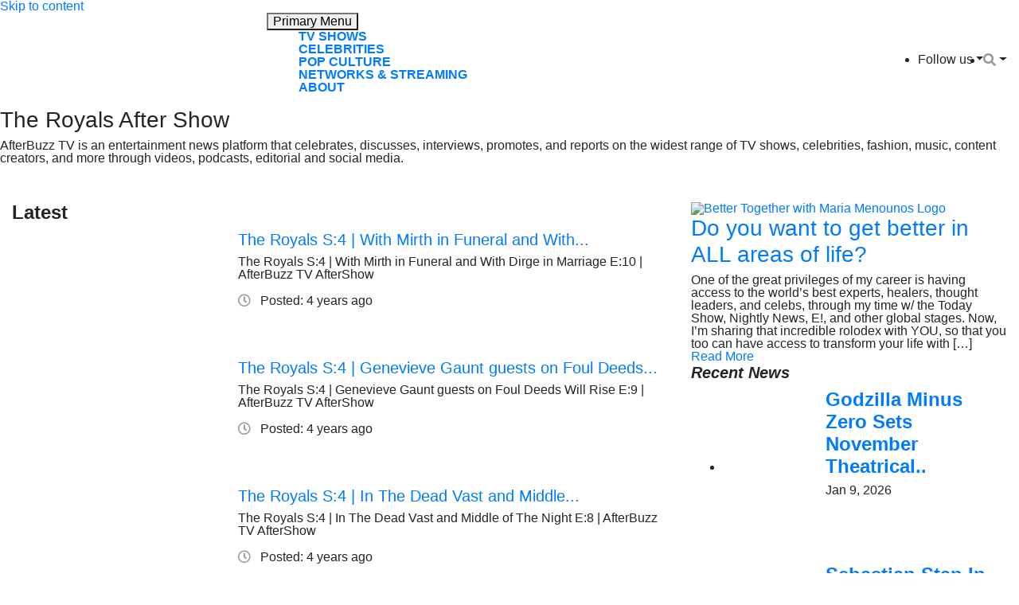

--- FILE ---
content_type: text/html; charset=UTF-8
request_url: https://www.afterbuzztv.com/category/aftershow-series/the-royals-after-show/
body_size: 17653
content:
<!doctype html>
<html lang="en-US">
<head>
	<meta charset="UTF-8">
	<meta name="viewport" content="width=device-width, initial-scale=1">
	<link rel="profile" href="https://gmpg.org/xfn/11">
<link href="https://afterbuzztv.wpenginepowered.com/wp-content/uploads/2021/06/fav2.png" rel="icon">
	<meta name='robots' content='index, follow, max-image-preview:large, max-snippet:-1, max-video-preview:-1' />
	<style>img:is([sizes="auto" i], [sizes^="auto," i]) { contain-intrinsic-size: 3000px 1500px }</style>
	
<!-- Google Tag Manager for WordPress by gtm4wp.com -->
<script data-cfasync="false" data-pagespeed-no-defer>
	var gtm4wp_datalayer_name = "dataLayer";
	var dataLayer = dataLayer || [];
</script>
<!-- End Google Tag Manager for WordPress by gtm4wp.com -->
	<!-- This site is optimized with the Yoast SEO plugin v26.8 - https://yoast.com/product/yoast-seo-wordpress/ -->
	<title>The Royals After Show Archives - AfterBuzz TV</title>
	<link rel="canonical" href="https://www.afterbuzztv.com/category/aftershow-series/the-royals-after-show/" />
	<link rel="next" href="https://www.afterbuzztv.com/category/aftershow-series/the-royals-after-show/page/2/" />
	<meta property="og:locale" content="en_US" />
	<meta property="og:type" content="article" />
	<meta property="og:title" content="The Royals After Show Archives - AfterBuzz TV" />
	<meta property="og:url" content="https://www.afterbuzztv.com/category/aftershow-series/the-royals-after-show/" />
	<meta property="og:site_name" content="AfterBuzz TV" />
	<meta name="twitter:card" content="summary_large_image" />
	<meta name="twitter:site" content="@afterbuzztv" />
	<script type="application/ld+json" class="yoast-schema-graph">{"@context":"https://schema.org","@graph":[{"@type":"CollectionPage","@id":"https://www.afterbuzztv.com/category/aftershow-series/the-royals-after-show/","url":"https://www.afterbuzztv.com/category/aftershow-series/the-royals-after-show/","name":"The Royals After Show Archives - AfterBuzz TV","isPartOf":{"@id":"https://www.afterbuzztv.com/#website"},"breadcrumb":{"@id":"https://www.afterbuzztv.com/category/aftershow-series/the-royals-after-show/#breadcrumb"},"inLanguage":"en-US"},{"@type":"BreadcrumbList","@id":"https://www.afterbuzztv.com/category/aftershow-series/the-royals-after-show/#breadcrumb","itemListElement":[{"@type":"ListItem","position":1,"name":"Home","item":"https://www.afterbuzztv.com/"},{"@type":"ListItem","position":2,"name":"Aftershow Series","item":"https://www.afterbuzztv.com/category/aftershow-series/"},{"@type":"ListItem","position":3,"name":"The Royals After Show"}]},{"@type":"WebSite","@id":"https://www.afterbuzztv.com/#website","url":"https://www.afterbuzztv.com/","name":"AfterBuzz TV","description":"News and Coverage of Everything TV!","publisher":{"@id":"https://www.afterbuzztv.com/#organization"},"potentialAction":[{"@type":"SearchAction","target":{"@type":"EntryPoint","urlTemplate":"https://www.afterbuzztv.com/?s={search_term_string}"},"query-input":{"@type":"PropertyValueSpecification","valueRequired":true,"valueName":"search_term_string"}}],"inLanguage":"en-US"},{"@type":"Organization","@id":"https://www.afterbuzztv.com/#organization","name":"AfterBuzz TV","url":"https://www.afterbuzztv.com/","logo":{"@type":"ImageObject","inLanguage":"en-US","@id":"https://www.afterbuzztv.com/#/schema/logo/image/","url":"https://www.afterbuzztv.com/wp-content/uploads/2021/12/ABTV-LOGO.png","contentUrl":"https://www.afterbuzztv.com/wp-content/uploads/2021/12/ABTV-LOGO.png","width":600,"height":600,"caption":"AfterBuzz TV"},"image":{"@id":"https://www.afterbuzztv.com/#/schema/logo/image/"},"sameAs":["https://www.facebook.com/AfterBuzzTV/","https://x.com/afterbuzztv","https://www.instagram.com/afterbuzztv/","https://www.linkedin.com/company/afterbuzztv/","https://www.youtube.com/c/AfterBuzzTV"]}]}</script>
	<!-- / Yoast SEO plugin. -->


<link rel='dns-prefetch' href='//cdnjs.cloudflare.com' />
<link rel='dns-prefetch' href='//stackpath.bootstrapcdn.com' />
<link rel='dns-prefetch' href='//www.googletagmanager.com' />
<link rel="alternate" type="application/rss+xml" title="AfterBuzz TV &raquo; Feed" href="https://www.afterbuzztv.com/feed/" />
<link rel="alternate" type="application/rss+xml" title="AfterBuzz TV &raquo; Comments Feed" href="https://www.afterbuzztv.com/comments/feed/" />
<link rel="alternate" type="application/rss+xml" title="AfterBuzz TV &raquo; The Royals After Show Category Feed" href="https://www.afterbuzztv.com/category/aftershow-series/the-royals-after-show/feed/" />
<script>
window._wpemojiSettings = {"baseUrl":"https:\/\/s.w.org\/images\/core\/emoji\/16.0.1\/72x72\/","ext":".png","svgUrl":"https:\/\/s.w.org\/images\/core\/emoji\/16.0.1\/svg\/","svgExt":".svg","source":{"concatemoji":"https:\/\/www.afterbuzztv.com\/wp-includes\/js\/wp-emoji-release.min.js?ver=6.8.3"}};
/*! This file is auto-generated */
!function(s,n){var o,i,e;function c(e){try{var t={supportTests:e,timestamp:(new Date).valueOf()};sessionStorage.setItem(o,JSON.stringify(t))}catch(e){}}function p(e,t,n){e.clearRect(0,0,e.canvas.width,e.canvas.height),e.fillText(t,0,0);var t=new Uint32Array(e.getImageData(0,0,e.canvas.width,e.canvas.height).data),a=(e.clearRect(0,0,e.canvas.width,e.canvas.height),e.fillText(n,0,0),new Uint32Array(e.getImageData(0,0,e.canvas.width,e.canvas.height).data));return t.every(function(e,t){return e===a[t]})}function u(e,t){e.clearRect(0,0,e.canvas.width,e.canvas.height),e.fillText(t,0,0);for(var n=e.getImageData(16,16,1,1),a=0;a<n.data.length;a++)if(0!==n.data[a])return!1;return!0}function f(e,t,n,a){switch(t){case"flag":return n(e,"\ud83c\udff3\ufe0f\u200d\u26a7\ufe0f","\ud83c\udff3\ufe0f\u200b\u26a7\ufe0f")?!1:!n(e,"\ud83c\udde8\ud83c\uddf6","\ud83c\udde8\u200b\ud83c\uddf6")&&!n(e,"\ud83c\udff4\udb40\udc67\udb40\udc62\udb40\udc65\udb40\udc6e\udb40\udc67\udb40\udc7f","\ud83c\udff4\u200b\udb40\udc67\u200b\udb40\udc62\u200b\udb40\udc65\u200b\udb40\udc6e\u200b\udb40\udc67\u200b\udb40\udc7f");case"emoji":return!a(e,"\ud83e\udedf")}return!1}function g(e,t,n,a){var r="undefined"!=typeof WorkerGlobalScope&&self instanceof WorkerGlobalScope?new OffscreenCanvas(300,150):s.createElement("canvas"),o=r.getContext("2d",{willReadFrequently:!0}),i=(o.textBaseline="top",o.font="600 32px Arial",{});return e.forEach(function(e){i[e]=t(o,e,n,a)}),i}function t(e){var t=s.createElement("script");t.src=e,t.defer=!0,s.head.appendChild(t)}"undefined"!=typeof Promise&&(o="wpEmojiSettingsSupports",i=["flag","emoji"],n.supports={everything:!0,everythingExceptFlag:!0},e=new Promise(function(e){s.addEventListener("DOMContentLoaded",e,{once:!0})}),new Promise(function(t){var n=function(){try{var e=JSON.parse(sessionStorage.getItem(o));if("object"==typeof e&&"number"==typeof e.timestamp&&(new Date).valueOf()<e.timestamp+604800&&"object"==typeof e.supportTests)return e.supportTests}catch(e){}return null}();if(!n){if("undefined"!=typeof Worker&&"undefined"!=typeof OffscreenCanvas&&"undefined"!=typeof URL&&URL.createObjectURL&&"undefined"!=typeof Blob)try{var e="postMessage("+g.toString()+"("+[JSON.stringify(i),f.toString(),p.toString(),u.toString()].join(",")+"));",a=new Blob([e],{type:"text/javascript"}),r=new Worker(URL.createObjectURL(a),{name:"wpTestEmojiSupports"});return void(r.onmessage=function(e){c(n=e.data),r.terminate(),t(n)})}catch(e){}c(n=g(i,f,p,u))}t(n)}).then(function(e){for(var t in e)n.supports[t]=e[t],n.supports.everything=n.supports.everything&&n.supports[t],"flag"!==t&&(n.supports.everythingExceptFlag=n.supports.everythingExceptFlag&&n.supports[t]);n.supports.everythingExceptFlag=n.supports.everythingExceptFlag&&!n.supports.flag,n.DOMReady=!1,n.readyCallback=function(){n.DOMReady=!0}}).then(function(){return e}).then(function(){var e;n.supports.everything||(n.readyCallback(),(e=n.source||{}).concatemoji?t(e.concatemoji):e.wpemoji&&e.twemoji&&(t(e.twemoji),t(e.wpemoji)))}))}((window,document),window._wpemojiSettings);
</script>
<style id='wp-emoji-styles-inline-css'>

	img.wp-smiley, img.emoji {
		display: inline !important;
		border: none !important;
		box-shadow: none !important;
		height: 1em !important;
		width: 1em !important;
		margin: 0 0.07em !important;
		vertical-align: -0.1em !important;
		background: none !important;
		padding: 0 !important;
	}
</style>
<link rel='stylesheet' id='wp-block-library-css' href='https://afterbuzztv.wpenginepowered.com/wp-includes/css/dist/block-library/style.min.css?ver=6.8.3' media='all' />
<style id='classic-theme-styles-inline-css'>
/*! This file is auto-generated */
.wp-block-button__link{color:#fff;background-color:#32373c;border-radius:9999px;box-shadow:none;text-decoration:none;padding:calc(.667em + 2px) calc(1.333em + 2px);font-size:1.125em}.wp-block-file__button{background:#32373c;color:#fff;text-decoration:none}
</style>
<link rel='stylesheet' id='venobox.min-css' href='https://afterbuzztv.wpenginepowered.com/wp-content/plugins/magical-posts-display/assets/css/venobox.min.css?ver=1.0.0' media='all' />
<link rel='stylesheet' id='bootstrap-css' href='https://afterbuzztv.wpenginepowered.com/wp-content/plugins/magical-posts-display/assets/css/bootstrap.min.css?ver=5.1.1' media='all' />
<link rel='stylesheet' id='mpd-fonts-css' href='https://afterbuzztv.wpenginepowered.com/wp-content/plugins/magical-posts-display/assets/css/fontello.css?ver=1.2.38' media='all' />
<link rel='stylesheet' id='mpd-style-css' href='https://afterbuzztv.wpenginepowered.com/wp-content/plugins/magical-posts-display/assets/css/mp-style.css?ver=1.2.38' media='all' />
<style id='global-styles-inline-css'>
:root{--wp--preset--aspect-ratio--square: 1;--wp--preset--aspect-ratio--4-3: 4/3;--wp--preset--aspect-ratio--3-4: 3/4;--wp--preset--aspect-ratio--3-2: 3/2;--wp--preset--aspect-ratio--2-3: 2/3;--wp--preset--aspect-ratio--16-9: 16/9;--wp--preset--aspect-ratio--9-16: 9/16;--wp--preset--color--black: #000000;--wp--preset--color--cyan-bluish-gray: #abb8c3;--wp--preset--color--white: #ffffff;--wp--preset--color--pale-pink: #f78da7;--wp--preset--color--vivid-red: #cf2e2e;--wp--preset--color--luminous-vivid-orange: #ff6900;--wp--preset--color--luminous-vivid-amber: #fcb900;--wp--preset--color--light-green-cyan: #7bdcb5;--wp--preset--color--vivid-green-cyan: #00d084;--wp--preset--color--pale-cyan-blue: #8ed1fc;--wp--preset--color--vivid-cyan-blue: #0693e3;--wp--preset--color--vivid-purple: #9b51e0;--wp--preset--gradient--vivid-cyan-blue-to-vivid-purple: linear-gradient(135deg,rgba(6,147,227,1) 0%,rgb(155,81,224) 100%);--wp--preset--gradient--light-green-cyan-to-vivid-green-cyan: linear-gradient(135deg,rgb(122,220,180) 0%,rgb(0,208,130) 100%);--wp--preset--gradient--luminous-vivid-amber-to-luminous-vivid-orange: linear-gradient(135deg,rgba(252,185,0,1) 0%,rgba(255,105,0,1) 100%);--wp--preset--gradient--luminous-vivid-orange-to-vivid-red: linear-gradient(135deg,rgba(255,105,0,1) 0%,rgb(207,46,46) 100%);--wp--preset--gradient--very-light-gray-to-cyan-bluish-gray: linear-gradient(135deg,rgb(238,238,238) 0%,rgb(169,184,195) 100%);--wp--preset--gradient--cool-to-warm-spectrum: linear-gradient(135deg,rgb(74,234,220) 0%,rgb(151,120,209) 20%,rgb(207,42,186) 40%,rgb(238,44,130) 60%,rgb(251,105,98) 80%,rgb(254,248,76) 100%);--wp--preset--gradient--blush-light-purple: linear-gradient(135deg,rgb(255,206,236) 0%,rgb(152,150,240) 100%);--wp--preset--gradient--blush-bordeaux: linear-gradient(135deg,rgb(254,205,165) 0%,rgb(254,45,45) 50%,rgb(107,0,62) 100%);--wp--preset--gradient--luminous-dusk: linear-gradient(135deg,rgb(255,203,112) 0%,rgb(199,81,192) 50%,rgb(65,88,208) 100%);--wp--preset--gradient--pale-ocean: linear-gradient(135deg,rgb(255,245,203) 0%,rgb(182,227,212) 50%,rgb(51,167,181) 100%);--wp--preset--gradient--electric-grass: linear-gradient(135deg,rgb(202,248,128) 0%,rgb(113,206,126) 100%);--wp--preset--gradient--midnight: linear-gradient(135deg,rgb(2,3,129) 0%,rgb(40,116,252) 100%);--wp--preset--font-size--small: 13px;--wp--preset--font-size--medium: 20px;--wp--preset--font-size--large: 36px;--wp--preset--font-size--x-large: 42px;--wp--preset--spacing--20: 0.44rem;--wp--preset--spacing--30: 0.67rem;--wp--preset--spacing--40: 1rem;--wp--preset--spacing--50: 1.5rem;--wp--preset--spacing--60: 2.25rem;--wp--preset--spacing--70: 3.38rem;--wp--preset--spacing--80: 5.06rem;--wp--preset--shadow--natural: 6px 6px 9px rgba(0, 0, 0, 0.2);--wp--preset--shadow--deep: 12px 12px 50px rgba(0, 0, 0, 0.4);--wp--preset--shadow--sharp: 6px 6px 0px rgba(0, 0, 0, 0.2);--wp--preset--shadow--outlined: 6px 6px 0px -3px rgba(255, 255, 255, 1), 6px 6px rgba(0, 0, 0, 1);--wp--preset--shadow--crisp: 6px 6px 0px rgba(0, 0, 0, 1);}:where(.is-layout-flex){gap: 0.5em;}:where(.is-layout-grid){gap: 0.5em;}body .is-layout-flex{display: flex;}.is-layout-flex{flex-wrap: wrap;align-items: center;}.is-layout-flex > :is(*, div){margin: 0;}body .is-layout-grid{display: grid;}.is-layout-grid > :is(*, div){margin: 0;}:where(.wp-block-columns.is-layout-flex){gap: 2em;}:where(.wp-block-columns.is-layout-grid){gap: 2em;}:where(.wp-block-post-template.is-layout-flex){gap: 1.25em;}:where(.wp-block-post-template.is-layout-grid){gap: 1.25em;}.has-black-color{color: var(--wp--preset--color--black) !important;}.has-cyan-bluish-gray-color{color: var(--wp--preset--color--cyan-bluish-gray) !important;}.has-white-color{color: var(--wp--preset--color--white) !important;}.has-pale-pink-color{color: var(--wp--preset--color--pale-pink) !important;}.has-vivid-red-color{color: var(--wp--preset--color--vivid-red) !important;}.has-luminous-vivid-orange-color{color: var(--wp--preset--color--luminous-vivid-orange) !important;}.has-luminous-vivid-amber-color{color: var(--wp--preset--color--luminous-vivid-amber) !important;}.has-light-green-cyan-color{color: var(--wp--preset--color--light-green-cyan) !important;}.has-vivid-green-cyan-color{color: var(--wp--preset--color--vivid-green-cyan) !important;}.has-pale-cyan-blue-color{color: var(--wp--preset--color--pale-cyan-blue) !important;}.has-vivid-cyan-blue-color{color: var(--wp--preset--color--vivid-cyan-blue) !important;}.has-vivid-purple-color{color: var(--wp--preset--color--vivid-purple) !important;}.has-black-background-color{background-color: var(--wp--preset--color--black) !important;}.has-cyan-bluish-gray-background-color{background-color: var(--wp--preset--color--cyan-bluish-gray) !important;}.has-white-background-color{background-color: var(--wp--preset--color--white) !important;}.has-pale-pink-background-color{background-color: var(--wp--preset--color--pale-pink) !important;}.has-vivid-red-background-color{background-color: var(--wp--preset--color--vivid-red) !important;}.has-luminous-vivid-orange-background-color{background-color: var(--wp--preset--color--luminous-vivid-orange) !important;}.has-luminous-vivid-amber-background-color{background-color: var(--wp--preset--color--luminous-vivid-amber) !important;}.has-light-green-cyan-background-color{background-color: var(--wp--preset--color--light-green-cyan) !important;}.has-vivid-green-cyan-background-color{background-color: var(--wp--preset--color--vivid-green-cyan) !important;}.has-pale-cyan-blue-background-color{background-color: var(--wp--preset--color--pale-cyan-blue) !important;}.has-vivid-cyan-blue-background-color{background-color: var(--wp--preset--color--vivid-cyan-blue) !important;}.has-vivid-purple-background-color{background-color: var(--wp--preset--color--vivid-purple) !important;}.has-black-border-color{border-color: var(--wp--preset--color--black) !important;}.has-cyan-bluish-gray-border-color{border-color: var(--wp--preset--color--cyan-bluish-gray) !important;}.has-white-border-color{border-color: var(--wp--preset--color--white) !important;}.has-pale-pink-border-color{border-color: var(--wp--preset--color--pale-pink) !important;}.has-vivid-red-border-color{border-color: var(--wp--preset--color--vivid-red) !important;}.has-luminous-vivid-orange-border-color{border-color: var(--wp--preset--color--luminous-vivid-orange) !important;}.has-luminous-vivid-amber-border-color{border-color: var(--wp--preset--color--luminous-vivid-amber) !important;}.has-light-green-cyan-border-color{border-color: var(--wp--preset--color--light-green-cyan) !important;}.has-vivid-green-cyan-border-color{border-color: var(--wp--preset--color--vivid-green-cyan) !important;}.has-pale-cyan-blue-border-color{border-color: var(--wp--preset--color--pale-cyan-blue) !important;}.has-vivid-cyan-blue-border-color{border-color: var(--wp--preset--color--vivid-cyan-blue) !important;}.has-vivid-purple-border-color{border-color: var(--wp--preset--color--vivid-purple) !important;}.has-vivid-cyan-blue-to-vivid-purple-gradient-background{background: var(--wp--preset--gradient--vivid-cyan-blue-to-vivid-purple) !important;}.has-light-green-cyan-to-vivid-green-cyan-gradient-background{background: var(--wp--preset--gradient--light-green-cyan-to-vivid-green-cyan) !important;}.has-luminous-vivid-amber-to-luminous-vivid-orange-gradient-background{background: var(--wp--preset--gradient--luminous-vivid-amber-to-luminous-vivid-orange) !important;}.has-luminous-vivid-orange-to-vivid-red-gradient-background{background: var(--wp--preset--gradient--luminous-vivid-orange-to-vivid-red) !important;}.has-very-light-gray-to-cyan-bluish-gray-gradient-background{background: var(--wp--preset--gradient--very-light-gray-to-cyan-bluish-gray) !important;}.has-cool-to-warm-spectrum-gradient-background{background: var(--wp--preset--gradient--cool-to-warm-spectrum) !important;}.has-blush-light-purple-gradient-background{background: var(--wp--preset--gradient--blush-light-purple) !important;}.has-blush-bordeaux-gradient-background{background: var(--wp--preset--gradient--blush-bordeaux) !important;}.has-luminous-dusk-gradient-background{background: var(--wp--preset--gradient--luminous-dusk) !important;}.has-pale-ocean-gradient-background{background: var(--wp--preset--gradient--pale-ocean) !important;}.has-electric-grass-gradient-background{background: var(--wp--preset--gradient--electric-grass) !important;}.has-midnight-gradient-background{background: var(--wp--preset--gradient--midnight) !important;}.has-small-font-size{font-size: var(--wp--preset--font-size--small) !important;}.has-medium-font-size{font-size: var(--wp--preset--font-size--medium) !important;}.has-large-font-size{font-size: var(--wp--preset--font-size--large) !important;}.has-x-large-font-size{font-size: var(--wp--preset--font-size--x-large) !important;}
:where(.wp-block-post-template.is-layout-flex){gap: 1.25em;}:where(.wp-block-post-template.is-layout-grid){gap: 1.25em;}
:where(.wp-block-columns.is-layout-flex){gap: 2em;}:where(.wp-block-columns.is-layout-grid){gap: 2em;}
:root :where(.wp-block-pullquote){font-size: 1.5em;line-height: 1.6;}
</style>
<link rel='stylesheet' id='contact-form-7-css' href='https://afterbuzztv.wpenginepowered.com/wp-content/plugins/contact-form-7/includes/css/styles.css?ver=5.9.6' media='all' />
<link rel='stylesheet' id='simple-youtube-responsive-css' href='https://afterbuzztv.wpenginepowered.com/wp-content/plugins/simple-youtube-responsive/css/yt-responsive.css?ver=3.2.2' media='all' />
<link rel='stylesheet' id='lsow-icomoon-css' href='https://afterbuzztv.wpenginepowered.com/wp-content/plugins/livemesh-siteorigin-widgets/assets/css/icomoon.css?ver=3.8.1' media='all' />
<link rel='stylesheet' id='lsow-frontend-css' href='https://afterbuzztv.wpenginepowered.com/wp-content/plugins/livemesh-siteorigin-widgets/assets/css/lsow-frontend.css?ver=3.8.1' media='all' />
<link rel='stylesheet' id='lsow-portfolio-css' href='https://afterbuzztv.wpenginepowered.com/wp-content/plugins/livemesh-siteorigin-widgets/includes/widgets/lsow-portfolio-widget/css/style.css?ver=1.62.1' media='all' />
<link rel='stylesheet' id='lsow-portfolio-default-1398c7c9e37b-css' href='https://afterbuzztv.wpenginepowered.com/wp-content/uploads/siteorigin-widgets/lsow-portfolio-default-1398c7c9e37b.css?ver=6.8.3' media='all' />
<link rel='stylesheet' id='parente2-style-css' href='https://afterbuzztv.wpenginepowered.com/wp-content/themes/after-theme/style.css?ver=6.8.3' media='all' />
<link rel='stylesheet' id='generic-theme-style-css' href='https://afterbuzztv.wpenginepowered.com/wp-content/themes/after-theme-child/style.css?ver=1.0.0' media='all' />
<link rel='stylesheet' id='bootstrap4-css' href='https://stackpath.bootstrapcdn.com/bootstrap/4.1.1/css/bootstrap.min.css?ver=6.8.3' media='all' />
<style id='wcw-inlinecss-inline-css'>
 .widget_wpcategorieswidget ul.children{display:none;} .widget_wp_categories_widget{background:#fff; position:relative;}.widget_wp_categories_widget h2,.widget_wpcategorieswidget h2{color:#4a5f6d;font-size:20px;font-weight:400;margin:0 0 25px;line-height:24px;text-transform:uppercase}.widget_wp_categories_widget ul li,.widget_wpcategorieswidget ul li{font-size: 16px; margin: 0px; border-bottom: 1px dashed #f0f0f0; position: relative; list-style-type: none; line-height: 35px;}.widget_wp_categories_widget ul li:last-child,.widget_wpcategorieswidget ul li:last-child{border:none;}.widget_wp_categories_widget ul li a,.widget_wpcategorieswidget ul li a{display:inline-block;color:#007acc;transition:all .5s ease;-webkit-transition:all .5s ease;-ms-transition:all .5s ease;-moz-transition:all .5s ease;text-decoration:none;}.widget_wp_categories_widget ul li a:hover,.widget_wp_categories_widget ul li.active-cat a,.widget_wp_categories_widget ul li.active-cat span.post-count,.widget_wpcategorieswidget ul li a:hover,.widget_wpcategorieswidget ul li.active-cat a,.widget_wpcategorieswidget ul li.active-cat span.post-count{color:#ee546c}.widget_wp_categories_widget ul li span.post-count,.widget_wpcategorieswidget ul li span.post-count{height: 30px; min-width: 35px; text-align: center; background: #fff; color: #605f5f; border-radius: 5px; box-shadow: inset 2px 1px 3px rgba(0, 122, 204,.1); top: 0px; float: right; margin-top: 2px;}li.cat-item.cat-have-child > span.post-count{float:inherit;}li.cat-item.cat-item-7.cat-have-child { background: #f8f9fa; }li.cat-item.cat-have-child > span.post-count:before { content: "("; }li.cat-item.cat-have-child > span.post-count:after { content: ")"; }.cat-have-child.open-m-menu ul.children li { border-top: 1px solid #d8d8d8;border-bottom:none;}li.cat-item.cat-have-child:after{ position: absolute; right: 8px; top: 8px; background-image: url([data-uri]); content: ""; width: 18px; height: 18px;transform: rotate(270deg);}ul.children li.cat-item.cat-have-child:after{content:"";background-image: none;}.cat-have-child ul.children {display: none; z-index: 9; width: auto; position: relative; margin: 0px; padding: 0px; margin-top: 0px; padding-top: 10px; padding-bottom: 10px; list-style: none; text-align: left; background:  #f8f9fa; padding-left: 5px;}.widget_wp_categories_widget ul li ul.children li,.widget_wpcategorieswidget ul li ul.children li { border-bottom: 1px solid #fff; padding-right: 5px; }.cat-have-child.open-m-menu ul.children{display:block;}li.cat-item.cat-have-child.open-m-menu:after{transform: rotate(0deg);}.widget_wp_categories_widget > li.product_cat,.widget_wpcategorieswidget > li.product_cat {list-style: none;}.widget_wp_categories_widget > ul,.widget_wpcategorieswidget > ul {padding: 0px;}.widget_wp_categories_widget > ul li ul ,.widget_wpcategorieswidget > ul li ul {padding-left: 15px;}
</style>
<link rel='stylesheet' id='msl-main-css' href='https://afterbuzztv.wpenginepowered.com/wp-content/plugins/master-slider/public/assets/css/masterslider.main.css?ver=3.9.10' media='all' />
<link rel='stylesheet' id='msl-custom-css' href='https://afterbuzztv.wpenginepowered.com/wp-content/uploads/master-slider/custom.css?ver=1.5' media='all' />
<script src="https://afterbuzztv.wpenginepowered.com/wp-includes/js/jquery/jquery.min.js?ver=3.7.1" id="jquery-core-js"></script>
<script id="jquery-core-js-after">
jQuery(document).ready(function($){ jQuery('li.cat-item:has(ul.children)').addClass('cat-have-child'); jQuery('.cat-have-child').removeClass('open-m-menu');jQuery('li.cat-have-child > a').click(function(){window.location.href=jQuery(this).attr('href');return false;});jQuery('li.cat-have-child').click(function(){

		var li_parentdiv = jQuery(this).parent().parent().parent().attr('class');
			if(jQuery(this).hasClass('open-m-menu')){jQuery('.cat-have-child').removeClass('open-m-menu');}else{jQuery('.cat-have-child').removeClass('open-m-menu');jQuery(this).addClass('open-m-menu');}});});
</script>
<script src="https://afterbuzztv.wpenginepowered.com/wp-includes/js/jquery/jquery-migrate.min.js?ver=3.4.1" id="jquery-migrate-js"></script>
<script src="https://afterbuzztv.wpenginepowered.com/wp-content/plugins/magical-posts-display/assets/js/bootstrap.bundle.min.js?ver=5.1.1" id="bootstrap.bundle.min-js"></script>
<script src="https://afterbuzztv.wpenginepowered.com/wp-content/plugins/magical-posts-display/assets/js/jquery.easy-ticker.min.js?ver=3.1.0" id="jquery.easy-ticker-js"></script>
<script src="https://afterbuzztv.wpenginepowered.com/wp-content/plugins/livemesh-siteorigin-widgets/assets/js/imagesloaded.pkgd.min.js?ver=3.8.1" id="lsow-imagesloaded-js"></script>
<script src="https://afterbuzztv.wpenginepowered.com/wp-content/plugins/livemesh-siteorigin-widgets/assets/js/isotope.pkgd.min.js?ver=3.8.1" id="lsow-isotope-js"></script>
<script src="https://afterbuzztv.wpenginepowered.com/wp-content/plugins/livemesh-siteorigin-widgets/includes/widgets/lsow-portfolio-widget/js/portfolio.min.js?ver=1.62.1" id="lsow-portfolio-js"></script>

<!-- Google tag (gtag.js) snippet added by Site Kit -->

<!-- Google Analytics snippet added by Site Kit -->
<script src="https://www.googletagmanager.com/gtag/js?id=G-R1E1WBRTJV" id="google_gtagjs-js" async></script>
<script id="google_gtagjs-js-after">
window.dataLayer = window.dataLayer || [];function gtag(){dataLayer.push(arguments);}
gtag("set","linker",{"domains":["www.afterbuzztv.com"]});
gtag("js", new Date());
gtag("set", "developer_id.dZTNiMT", true);
gtag("config", "G-R1E1WBRTJV");
</script>

<!-- End Google tag (gtag.js) snippet added by Site Kit -->
<link rel="https://api.w.org/" href="https://www.afterbuzztv.com/wp-json/" /><link rel="alternate" title="JSON" type="application/json" href="https://www.afterbuzztv.com/wp-json/wp/v2/categories/5810" /><link rel="EditURI" type="application/rsd+xml" title="RSD" href="https://www.afterbuzztv.com/xmlrpc.php?rsd" />
<meta name="generator" content="Site Kit by Google 1.130.0" /><script async src="https://pagead2.googlesyndication.com/pagead/js/adsbygoogle.js?client=ca-pub-3745885073471774"
crossorigin="anonymous"></script>        <script type="text/javascript">
            (function () {
                window.lsow_fs = {can_use_premium_code: false};
            })();
        </script>
        <script>var ms_grabbing_curosr = 'https://www.afterbuzztv.com/wp-content/plugins/master-slider/public/assets/css/common/grabbing.cur', ms_grab_curosr = 'https://www.afterbuzztv.com/wp-content/plugins/master-slider/public/assets/css/common/grab.cur';</script>
<meta name="generator" content="MasterSlider 3.9.10 - Responsive Touch Image Slider | avt.li/msf" />
		<style type="text/css">.pp-podcast {opacity: 0;}</style>
		
<!-- Google Tag Manager for WordPress by gtm4wp.com -->
<!-- GTM Container placement set to automatic -->
<script data-cfasync="false" data-pagespeed-no-defer type="text/javascript">
	var dataLayer_content = {"pageTitle":"The Royals After Show Archives - AfterBuzz TV","pagePostType":"post","pagePostType2":"category-post","pageCategory":["the-royals-after-show"]};
	dataLayer.push( dataLayer_content );
</script>
<script data-cfasync="false">
(function(w,d,s,l,i){w[l]=w[l]||[];w[l].push({'gtm.start':
new Date().getTime(),event:'gtm.js'});var f=d.getElementsByTagName(s)[0],
j=d.createElement(s),dl=l!='dataLayer'?'&l='+l:'';j.async=true;j.src=
'//www.googletagmanager.com/gtm.js?id='+i+dl;f.parentNode.insertBefore(j,f);
})(window,document,'script','dataLayer','GTM-WJCXWZC');
</script>
<!-- End Google Tag Manager for WordPress by gtm4wp.com -->		<script>
			document.documentElement.className = document.documentElement.className.replace('no-js', 'js');
		</script>
				<style>
			.no-js img.lazyload {
				display: none;
			}

			figure.wp-block-image img.lazyloading {
				min-width: 150px;
			}

						.lazyload, .lazyloading {
				opacity: 0;
			}

			.lazyloaded {
				opacity: 1;
				transition: opacity 400ms;
				transition-delay: 0ms;
			}

					</style>
		<meta name="generator" content="Powered by WPBakery Page Builder - drag and drop page builder for WordPress."/>
		<style type="text/css">
					.site-title,
			.site-description {
				position: absolute;
				clip: rect(1px, 1px, 1px, 1px);
				}
					</style>
		<link rel="icon" href="https://afterbuzztv.wpenginepowered.com/wp-content/uploads/2021/08/fav.jpg" sizes="32x32" />
<link rel="icon" href="https://afterbuzztv.wpenginepowered.com/wp-content/uploads/2021/08/fav.jpg" sizes="192x192" />
<link rel="apple-touch-icon" href="https://afterbuzztv.wpenginepowered.com/wp-content/uploads/2021/08/fav.jpg" />
<meta name="msapplication-TileImage" content="https://www.afterbuzztv.com/wp-content/uploads/2021/08/fav.jpg" />
		<style id="wp-custom-css">
			.tcenter iframe {
    margin: 0 auto 12px !important;
}
.tcenter .twitter-tweet {
    margin: auto;
}
body .lsow-posts-carousel .lsow-posts-carousel-item .lsow-entry-text-wrap {
    background-color: #000;
}
body .lsow-posts-carousel .lsow-posts-carousel-item .lsow-entry-text-wrap .entry-title a {
    color: #f0d51e;
}
.full-desc h3 {
    color: #fff;
    font-size: 2px;
    box-shadow: black;
    text-shadow: 2px 2px #000000;
}
.post-block .col-md-5 img {
    height: 150px !important;
    margin: 0;
}
.post-block img {
    max-width: auto;
    height: auto;
    /* object-fit: cover; */
    /* margin: 40px 0; */
}
body { margin: 0; font-family: -apple-system,BlinkMacSystemFont,"Segoe UI",Roboto,"Helvetica Neue",Arial,sans-serif,"Apple Color Emoji","Segoe UI Emoji","Segoe UI Symbol"; font-size:  ; font-weight: 400; line-height: 1; color: #212529; text-align: left; background-color: #fff; }


div.archive-description {     /* this will hide div with class div_class_name */
  display:none;
}

body.home .post-block h6 {
    margin-top: 0px;
    background-color: yellow;
	color: black;
	display: inline-flex;
}

body.page-template .post-block h6 {
    margin-top: 0px;
    background-color: yellow;
	color: black;
	display: inline-flex;
}


.container-fluid {
    max-width: 1280px;
}

.container {
    max-width: 1280px;
}
.flexslider {
    margin: 0 0 0px;
    background: #fff;
    border: 0px solid #fff;
    position: fixed;
    border-radius: 0px;
    -o-box-shadow: 0 1px 4px rgba(0,0,0,.2);
    box-shadow: 0 1px 4px rgba(0,0,0,.2);
    zoom: 0;
}
.wpb_gallery_slides.wpb_flexslider.flexslider_fade.flexslider {
    border-radius: 0px;
    border: 0px;
}
element.style {
    padding-top: 5px;
}
a.link_image {
    color: yellow;
    font-weight: bold;
    background: transparent;'
}
.vc_row.wpb_row.vc_row-fluid.banner-top.pd-fluid.vc_custom_1638480983727.vc_row-has-fill {
    margin-top: -640px;
}
.vc_tta-panel-heading {
    margin-top: -89px;
    display: none;
}
.top-box:after {
    content: '';
    Max-height: 100%;
    width: 100%;
    left: 0;
    top: 0;
    position: absolute;
    background: -moz-linear-gradient(top,  rgba(0,0,0,0) 0%, rgba(0,0,0,0.02) 1%, rgba(0,0,0,0.04) 2%, rgba(0,0,0,0.65) 39%, rgba(0,0,0,0.65) 97%,rgba(0,0,0,0.65) 98%, rgba(0,0,0,0.65) 100%);
    background: -webkit-linear-gradient(top,  rgba(0,0,0,0) 0%,rgba(0,0,0,0.02) 1%,rgba(0,0,0,0.04) 2%,rgba(0,0,0,0.65) 39%,rgba(0,0,0,0.65) 97%,rgba(0,0,0,0.65) 98%,rgba(0,0,0,0.65) 100%);
    background: linear-gradient(to bottom,  rgba(0,0,0,0) 0%,rgba(0,0,0,0.02) 1%,rgba(0,0,0,0.04) 2%,rgb(0 0 0 / 0%) 39%,rgba(0,0,0,0.65) 97%,rgba(0,0,0,0.65) 98%,rgba(0,0,0,0.65) 100%);
    filter: progid:DXImageTransform.Microsoft.gradient( startColorstr='#00000000', endColorstr='#a6000000',GradientType=0 );
}
::before {
    color: #979797;
}
h4 {
    font-weight: bold;
}
.col-md-5 {
    display: none;
}
.col-md-7 {
    display: none;
}

  .vc_custom_1638484171924 {
  align-items: flex-start;}
.wpb_column.vc_column_container.vc_col-sm-6 {
    padding-left: 20px;
}
.banner-top.pd-fluid {
    padding: 1 5px;
}
  .vc_custom_1638484171924 {
  align-items: flex-start;}
.wpb_column.vc_column_container.vc_col-sm-6 {
    padding-right: 20px;
}
div.flex-caption p {
    font-size: 0px;
    display: none;
}
.top-box .top-desc h6, .top-box .top-desc h6 a {
    color: #ffff;
    font-size: 16px;
    overflow: hidden;
}
.wpb_posts_slider .flex-caption, .wpb_posts_slider .nivo-caption {
    background-color: transparent;
    opacity: 1;
    color: inherit;
    padding: 10px 15px;
    position: static;
}
.top-box .top-desc {
    bottom: 0px;
    z-index: 99;
    width: 100%;
    left: 0;
    margin: 10px 0px;
}
.top-box .top-desc {
    position: relative;
    bottom: 31px;
    z-index: 99;
    width: 100%;
    left: 0;
    margin: 10px 0px;
}
ul#header-menu {
    list-style-type: none;
    font-weight: bolder;
    text-transform: uppercase;
}
ol.flex-control-nav.flex-control-paging {
    display: none;
}

#header .sub-menu.dropdown-menu {
    top: 35px !important;
}

.top-box img {
    height: auto;
	  max-height: 126px;
}

@media screen and (min-width: 320px) and (max-width: 480px) {
.banner-top {
    height: 43em;
	}
}

@media screen  and (min-width: 481px) and (max-width: 768px) {
.banner-top {
    height: 44em;
	}
}

@media screen and (min-width: 769px) and (max-width: 824px) {
.banner-top {
    height: 45em;
	}
}

@media screen and (min-width: 825px) and (max-width: 999px) {
.banner-top {
    height: 47em;
	}
}

@media screen and (min-width: 1000px) and (max-width: 1099px) {
.banner-top {
    height: 49em;
	}
}

@media screen and (min-width: 1100px)  {
.banner-top {
    height: 52em;
	}
}



@media screen and (min-width: 1080px) {
.vc_row.wpb_row.vc_inner.vc_row-fluid {
    padding-left: 14em;
    padding-right: 14em;
	}
}
@media screen and (min-width: 1080px) {
.vc_row.wpb_row.vc_row-fluid.banner-top.pd-fluid.vc_custom_1638480983727.vc_row-has-fill {
    margin-top: -52em;
	}

.vc_general.vc_tta.vc_tta-accordion.vc_tta-color-white.vc_tta-style-classic.vc_tta-shape-rounded.vc_tta-o-shape-group.vc_tta-controls-align-right 	{
    padding-left: 14em;
    padding-right: 14em;
	}
}

@media (max-width: 991px) {
.blog-pg {
    padding-top: 100px;
}
    #header .side-opts a {
        padding: 5px 0;
    }
}

a.link_image {
    font-size: 20px;
	}

.flex-caption h2 {
    line-height: 1.2;
	}

.h2, h2 {
    font-size: 20px;
    font-weight: bold;
    font-style: italic;
}

.entry-content .post-text h2 {
    font-weight: bold;
    font-style: italic;
}

	img.attachment-post-thumbnail.size-post-thumbnail.wp-post-image {
    width: auto !important;
	height: auto !important;
	}

.top-box {
    /* height: 150px; */
}		</style>
		<noscript><style> .wpb_animate_when_almost_visible { opacity: 1; }</style></noscript>	<link rel="stylesheet" href="https://use.fontawesome.com/releases/v5.7.1/css/all.css" integrity="sha384-fnmOCqbTlWIlj8LyTjo7mOUStjsKC4pOpQbqyi7RrhN7udi9RwhKkMHpvLbHG9Sr" crossorigin="anonymous">
<link rel="stylesheet" href="https://cdnjs.cloudflare.com/ajax/libs/slick-carousel/1.8.1/slick.css" integrity="sha512-wR4oNhLBHf7smjy0K4oqzdWumd+r5/+6QO/vDda76MW5iug4PT7v86FoEkySIJft3XA0Ae6axhIvHrqwm793Nw==" crossorigin="anonymous" referrerpolicy="no-referrer" />
	<link rel="stylesheet" href="https://cdnjs.cloudflare.com/ajax/libs/slick-carousel/1.8.1/slick-theme.min.css" integrity="sha512-17EgCFERpgZKcm0j0fEq1YCJuyAWdz9KUtv1EjVuaOz8pDnh/0nZxmU6BBXwaaxqoi9PQXnRWqlcDB027hgv9A==" crossorigin="anonymous" referrerpolicy="no-referrer" />
	<script src="https://cdnjs.cloudflare.com/ajax/libs/slick-carousel/1.8.1/slick.js" integrity="sha512-WNZwVebQjhSxEzwbettGuQgWxbpYdoLf7mH+25A7sfQbbxKeS5SQ9QBf97zOY4nOlwtksgDA/czSTmfj4DUEiQ==" crossorigin="anonymous" referrerpolicy="no-referrer"></script>
	
</head>


<body class="archive category category-the-royals-after-show category-5810 wp-custom-logo wp-theme-after-theme wp-child-theme-after-theme-child _masterslider _ms_version_3.9.10 hfeed wpb-js-composer js-comp-ver-6.2.0 vc_responsive">
	
<!-- GTM Container placement set to automatic -->
<!-- Google Tag Manager (noscript) -->
				<noscript><iframe src="https://www.googletagmanager.com/ns.html?id=GTM-WJCXWZC" height="0" width="0" style="display:none;visibility:hidden" aria-hidden="true"></iframe></noscript>
<!-- End Google Tag Manager (noscript) -->	<div id="page" class="site">
		<a class="skip-link screen-reader-text" href="#primary">Skip to content</a>

<!-- BEGIN: HEADER -->
		<header id="header">
			<div class="sidenav  d-lg-none d-block" id="mySidenav">
				<a class="closebtn" href="javascript:void(0)" onclick="closeNav()">×</a>
				<div class="side-logo">
					<a href="https://www.afterbuzztv.com/" class="custom-logo-link" rel="home"><img width="348" height="33" data-src="https://afterbuzztv.wpenginepowered.com/wp-content/uploads/2021/08/logo.png" class="custom-logo lazyload" alt="AfterBuzz TV" decoding="async" data-srcset="https://afterbuzztv.wpenginepowered.com/wp-content/uploads/2021/08/logo.png 348w, https://afterbuzztv.wpenginepowered.com/wp-content/uploads/2021/08/logo-300x28.png 300w" data-sizes="(max-width: 348px) 100vw, 348px" src="[data-uri]" style="--smush-placeholder-width: 348px; --smush-placeholder-aspect-ratio: 348/33;" /><noscript><img width="348" height="33" data-src="https://afterbuzztv.wpenginepowered.com/wp-content/uploads/2021/08/logo.png" class="custom-logo lazyload" alt="AfterBuzz TV" decoding="async" data-srcset="https://afterbuzztv.wpenginepowered.com/wp-content/uploads/2021/08/logo.png 348w, https://afterbuzztv.wpenginepowered.com/wp-content/uploads/2021/08/logo-300x28.png 300w" data-sizes="(max-width: 348px) 100vw, 348px" src="[data-uri]" style="--smush-placeholder-width: 348px; --smush-placeholder-aspect-ratio: 348/33;" /><noscript><img width="348" height="33" src="https://afterbuzztv.wpenginepowered.com/wp-content/uploads/2021/08/logo.png" class="custom-logo" alt="AfterBuzz TV" decoding="async" srcset="https://afterbuzztv.wpenginepowered.com/wp-content/uploads/2021/08/logo.png 348w, https://afterbuzztv.wpenginepowered.com/wp-content/uploads/2021/08/logo-300x28.png 300w" sizes="(max-width: 348px) 100vw, 348px" /></noscript></noscript></a>				</div>
				<div class="menu-menu-1-container"><ul id="header-menu" class="menu"><li id="menu-item-292423" class="menu-item menu-item-type-post_type menu-item-object-page menu-item-292423"><a href="https://www.afterbuzztv.com/best-tv-shows/">TV Shows</a></li>
<li id="menu-item-294200" class="menu-item menu-item-type-post_type menu-item-object-page menu-item-294200"><a href="https://www.afterbuzztv.com/favorite-celebrities/">Celebrities</a></li>
<li id="menu-item-294202" class="menu-item menu-item-type-post_type menu-item-object-page menu-item-294202"><a href="https://www.afterbuzztv.com/best-pop-culture/">Pop Culture</a></li>
<li id="menu-item-294204" class="menu-item menu-item-type-post_type menu-item-object-page menu-item-294204"><a href="https://www.afterbuzztv.com/top-networks-streaming/">Networks &#038; Streaming</a></li>
<li id="menu-item-281134" class="menu-item menu-item-type-post_type menu-item-object-page menu-item-281134"><a href="https://www.afterbuzztv.com/about-afterbuzz-tv/">About</a></li>
</ul></div>				
			</div>
			
			<div class="container-fluid ">
				<div class="row d-flex align-items-center">
					<div class="col-lg-3 col-4">
						<div class="main-logo">
							<a href="https://www.afterbuzztv.com/" class="custom-logo-link" rel="home"><img width="348" height="33" data-src="https://afterbuzztv.wpenginepowered.com/wp-content/uploads/2021/08/logo.png" class="custom-logo lazyload" alt="AfterBuzz TV" decoding="async" data-srcset="https://afterbuzztv.wpenginepowered.com/wp-content/uploads/2021/08/logo.png 348w, https://afterbuzztv.wpenginepowered.com/wp-content/uploads/2021/08/logo-300x28.png 300w" data-sizes="(max-width: 348px) 100vw, 348px" src="[data-uri]" style="--smush-placeholder-width: 348px; --smush-placeholder-aspect-ratio: 348/33;" /><noscript><img width="348" height="33" data-src="https://afterbuzztv.wpenginepowered.com/wp-content/uploads/2021/08/logo.png" class="custom-logo lazyload" alt="AfterBuzz TV" decoding="async" data-srcset="https://afterbuzztv.wpenginepowered.com/wp-content/uploads/2021/08/logo.png 348w, https://afterbuzztv.wpenginepowered.com/wp-content/uploads/2021/08/logo-300x28.png 300w" data-sizes="(max-width: 348px) 100vw, 348px" src="[data-uri]" style="--smush-placeholder-width: 348px; --smush-placeholder-aspect-ratio: 348/33;" /><noscript><img width="348" height="33" src="https://afterbuzztv.wpenginepowered.com/wp-content/uploads/2021/08/logo.png" class="custom-logo" alt="AfterBuzz TV" decoding="async" srcset="https://afterbuzztv.wpenginepowered.com/wp-content/uploads/2021/08/logo.png 348w, https://afterbuzztv.wpenginepowered.com/wp-content/uploads/2021/08/logo-300x28.png 300w" sizes="(max-width: 348px) 100vw, 348px" /></noscript></noscript></a>						</div>
						
					</div>
					<div class="col-lg-7 col-1">
						<nav id="site-navigation" class="main-navigation d-lg-block d-none ">
							<button class="menu-toggle" aria-controls="primary-menu" aria-expanded="false">Primary Menu</button>
							<div class="menu-menu-1-container"><ul id="header-menu" class="menu"><li class="menu-item menu-item-type-post_type menu-item-object-page menu-item-292423"><a href="https://www.afterbuzztv.com/best-tv-shows/">TV Shows</a></li>
<li class="menu-item menu-item-type-post_type menu-item-object-page menu-item-294200"><a href="https://www.afterbuzztv.com/favorite-celebrities/">Celebrities</a></li>
<li class="menu-item menu-item-type-post_type menu-item-object-page menu-item-294202"><a href="https://www.afterbuzztv.com/best-pop-culture/">Pop Culture</a></li>
<li class="menu-item menu-item-type-post_type menu-item-object-page menu-item-294204"><a href="https://www.afterbuzztv.com/top-networks-streaming/">Networks &#038; Streaming</a></li>
<li class="menu-item menu-item-type-post_type menu-item-object-page menu-item-281134"><a href="https://www.afterbuzztv.com/about-afterbuzz-tv/">About</a></li>
</ul></div>						</nav>
						
					</div>
					<div class="col-lg-2 col-7 ">
						
						<div class="side-opts">
							<ul class="d-flex align-items-center float-right m-0">
								<li class="dropdown  fl-us"><a class="dropdown-toggle" type="button" id="dropdownMenuButton" data-toggle="dropdown" aria-haspopup="true" aria-expanded="false" >Follow us</a>
									<div class="sub-menu dropdown-menu" aria-labelledby="dropdownMenuButton">
    <span>
    	    <a class="dropdown-item text-right" href="https://www.youtube.com/afterbuzztv" target="_blank"><i class="fab fa-youtube"></i></a>
        <a class="dropdown-item" href="https://www.facebook.com/AfterBuzzTV/" target="_blank"><i class="fab fa-facebook"></i></a>
		 <a class="dropdown-item" href="https://twitter.com/afterbuzztv" target="_blank"><i class="fab fa-twitter"></i></a>
		 <a class="dropdown-item" href="https://www.instagram.com/afterbuzztv/" target="_blank"><i class="fab fa-instagram"></i></a>
    </span>

  </div>
								</li>
								
								
								
								
								<li class="dropdown search-wrap"><a class="dropdown-toggle" type="button" id="dropdownMenuButton" data-toggle="dropdown" aria-haspopup="true" aria-expanded="false" ><i class="fas fa-search"></i></a>
									<div class="sub-menu dropdown-menu" aria-labelledby="dropdownMenuButton">

    <span>
    	  <form action="/" method="get">
     <input type="text" name="s" id="search" value="" />
</form>
    </span>

  </div>
								</li>
							<!--	<li><a href="#"><i class="fas fa-search"></i></a></li>-->
						
							</ul>

						</div>
						<div class="mobilecontainer d-lg-none d-block float-right">
				<span class="pull-right" onclick="openNav()" style="font-size:25px;cursor:pointer">☰</span>
			</div>
					</div>
				</div>
			</div>
		</header>
<!-- END: HEADER -->

	<main id="primary" class="site-main">
		   <header class="page-header inner-banner cat-banner">
				<h3 class="page-title">The Royals After Show</h3>			</header><!-- .page-header -->
<div class="container">
    	<div class="row" style="margin-bottom:30px;"><!-- WED edit -->
    		<p>
    		AfterBuzz TV is an entertainment news platform that celebrates, discusses, interviews, promotes, and reports on the widest range of TV shows, celebrities, fashion, music, content creators, and more through videos, podcasts, editorial and social media.
    		</p><!-- WED edit -->
    	</div><!-- WED edit -->
    <div class="row">
    
        <div class="col-md-8 post-block">
		    <h4 class="section-head" style="text-align:left;">Latest</h4><!-- WED edit -->			
			

				<div class="post-block">
		
		<div class="row mb-5 bd-bottom"><!-- WED edit -->
			<div class="col-md-4"><!-- WED edit -->
				<a href="https://www.afterbuzztv.com/the-royals-s4-with-mirth-in-funeral-and-with-dirge-in-marriage-e10-afterbuzz-tv-aftershow/">	  </a>
				
			</div>
			<div class="col-md-8"><!-- WED edit -->
				<h5> <a href="https://www.afterbuzztv.com/the-royals-s4-with-mirth-in-funeral-and-with-dirge-in-marriage-e10-afterbuzz-tv-aftershow/"> The Royals S:4 | With Mirth in Funeral and With...</a></h5>
          <p> The Royals S:4 | With Mirth in Funeral and With Dirge in Marriage E:10 | AfterBuzz TV AfterShow<p>
                <p class="time-stamp"><i class="far fa-clock mr-2"></i> Posted:  4 years ago</p>
			</div>	
		</div>
			
    </div>
				
            
		    
				

           
            		<div class="post-block">
		
		<div class="row mb-5 bd-bottom"><!-- WED edit -->
			<div class="col-md-4"><!-- WED edit -->
				<a href="https://www.afterbuzztv.com/the-royals-s4-genevieve-gaunt-guests-on-foul-deeds-will-rise-e9-afterbuzz-tv-aftershow/">	  </a>
				
			</div>
			<div class="col-md-8"><!-- WED edit -->
				<h5> <a href="https://www.afterbuzztv.com/the-royals-s4-genevieve-gaunt-guests-on-foul-deeds-will-rise-e9-afterbuzz-tv-aftershow/"> The Royals S:4 | Genevieve Gaunt guests on Foul Deeds...</a></h5>
          <p> The Royals S:4 | Genevieve Gaunt guests on Foul Deeds Will Rise E:9 | AfterBuzz TV AfterShow<p>
                <p class="time-stamp"><i class="far fa-clock mr-2"></i> Posted:  4 years ago</p>
			</div>	
		</div>
			
    </div>
				
            
		    
				

           
            		<div class="post-block">
		
		<div class="row mb-5 bd-bottom"><!-- WED edit -->
			<div class="col-md-4"><!-- WED edit -->
				<a href="https://www.afterbuzztv.com/the-royals-s4-in-the-dead-vast-and-middle-of-the-night-e8-afterbuzz-tv-aftershow/">	  </a>
				
			</div>
			<div class="col-md-8"><!-- WED edit -->
				<h5> <a href="https://www.afterbuzztv.com/the-royals-s4-in-the-dead-vast-and-middle-of-the-night-e8-afterbuzz-tv-aftershow/"> The Royals S:4 | In The Dead Vast and Middle...</a></h5>
          <p> The Royals S:4 | In The Dead Vast and Middle of The Night E:8 | AfterBuzz TV AfterShow<p>
                <p class="time-stamp"><i class="far fa-clock mr-2"></i> Posted:  4 years ago</p>
			</div>	
		</div>
			
    </div>
				
            
		    
				

           
            		<div class="post-block">
		
		<div class="row mb-5 bd-bottom"><!-- WED edit -->
			<div class="col-md-4"><!-- WED edit -->
				<a href="https://www.afterbuzztv.com/the-royals-s4-forgive-me-this-my-virtue-e7-afterbuzz-tv-aftershow/">	  </a>
				
			</div>
			<div class="col-md-8"><!-- WED edit -->
				<h5> <a href="https://www.afterbuzztv.com/the-royals-s4-forgive-me-this-my-virtue-e7-afterbuzz-tv-aftershow/"> The Royals S:4 | Forgive Me This My Virtue E:7...</a></h5>
          <p> The Royals S:4 | Forgive Me This My Virtue E:7 | AfterBuzz TV AfterShow<p>
                <p class="time-stamp"><i class="far fa-clock mr-2"></i> Posted:  4 years ago</p>
			</div>	
		</div>
			
    </div>
				
            
		    
				

           
            		<div class="post-block">
		
		<div class="row mb-5 bd-bottom"><!-- WED edit -->
			<div class="col-md-4"><!-- WED edit -->
				<a href="https://www.afterbuzztv.com/the-royals-s4-my-news-shall-be-the-fruit-to-that-great-feast-e6-afterbuzz-tv-aftershow/">	  </a>
				
			</div>
			<div class="col-md-8"><!-- WED edit -->
				<h5> <a href="https://www.afterbuzztv.com/the-royals-s4-my-news-shall-be-the-fruit-to-that-great-feast-e6-afterbuzz-tv-aftershow/"> The Royals S:4 | My News Shall Be The Fruit...</a></h5>
          <p> The Royals S:4 | My News Shall Be The Fruit To That Great Feast E:6 | AfterBuzz TV AfterShow<p>
                <p class="time-stamp"><i class="far fa-clock mr-2"></i> Posted:  4 years ago</p>
			</div>	
		</div>
			
    </div>
				
            
		    
				

           
            		<div class="post-block">
		
		<div class="row mb-5 bd-bottom"><!-- WED edit -->
			<div class="col-md-4"><!-- WED edit -->
				<a href="https://www.afterbuzztv.com/the-royals-s4-james-lafferty-guests-on-theres-daggers-in-mens-smiles-e5-afterbuzz-tv-aftershow/">	  </a>
				
			</div>
			<div class="col-md-8"><!-- WED edit -->
				<h5> <a href="https://www.afterbuzztv.com/the-royals-s4-james-lafferty-guests-on-theres-daggers-in-mens-smiles-e5-afterbuzz-tv-aftershow/"> The Royals S:4 | James Lafferty guests on There&#8217;s Daggers...</a></h5>
          <p> The Royals S:4 | James Lafferty guests on There's Daggers in Men's Smiles E:5 | AfterBuzz TV AfterShow<p>
                <p class="time-stamp"><i class="far fa-clock mr-2"></i> Posted:  4 years ago</p>
			</div>	
		</div>
			
    </div>
				
            
		    
				

           
            		<div class="post-block">
		
		<div class="row mb-5 bd-bottom"><!-- WED edit -->
			<div class="col-md-4"><!-- WED edit -->
				<a href="https://www.afterbuzztv.com/the-royals-s4-black-as-his-purpose-did-the-night-resemble-e4-afterbuzz-tv-aftershow/">	  </a>
				
			</div>
			<div class="col-md-8"><!-- WED edit -->
				<h5> <a href="https://www.afterbuzztv.com/the-royals-s4-black-as-his-purpose-did-the-night-resemble-e4-afterbuzz-tv-aftershow/"> The Royals S:4 | Black As His Purpose Did The...</a></h5>
          <p> The Royals S:4 | Black As His Purpose Did The Night Resemble E:4 | AfterBuzz TV AfterShow<p>
                <p class="time-stamp"><i class="far fa-clock mr-2"></i> Posted:  4 years ago</p>
			</div>	
		</div>
			
    </div>
				
            
		    
				

           
            		<div class="post-block">
		
		<div class="row mb-5 bd-bottom"><!-- WED edit -->
			<div class="col-md-4"><!-- WED edit -->
				<a href="https://www.afterbuzztv.com/the-royals-s4-seek-for-thy-noble-father-in-the-dust-e3-afterbuzz-tv-aftershow/">	  </a>
				
			</div>
			<div class="col-md-8"><!-- WED edit -->
				<h5> <a href="https://www.afterbuzztv.com/the-royals-s4-seek-for-thy-noble-father-in-the-dust-e3-afterbuzz-tv-aftershow/"> The Royals S:4 | Seek for Thy Noble Father in...</a></h5>
          <p> The Royals S:4 | Seek for Thy Noble Father in the Dust E:3 | AfterBuzz TV AfterShow<p>
                <p class="time-stamp"><i class="far fa-clock mr-2"></i> Posted:  4 years ago</p>
			</div>	
		</div>
			
    </div>
				
            
		    
				

           
            		<div class="post-block">
		
		<div class="row mb-5 bd-bottom"><!-- WED edit -->
			<div class="col-md-4"><!-- WED edit -->
				<a href="https://www.afterbuzztv.com/the-royals-s4-confess-yourself-to-heaven-e2-afterbuzz-tv-aftershow/">	  </a>
				
			</div>
			<div class="col-md-8"><!-- WED edit -->
				<h5> <a href="https://www.afterbuzztv.com/the-royals-s4-confess-yourself-to-heaven-e2-afterbuzz-tv-aftershow/"> The Royals S:4 | Confess Yourself to Heaven E:2 |...</a></h5>
          <p> The Royals S:4 | Confess Yourself to Heaven E:2 | AfterBuzz TV AfterShow<p>
                <p class="time-stamp"><i class="far fa-clock mr-2"></i> Posted:  4 years ago</p>
			</div>	
		</div>
			
    </div>
				
            
		    
				

           
            		<div class="post-block">
		
		<div class="row mb-5 bd-bottom"><!-- WED edit -->
			<div class="col-md-4"><!-- WED edit -->
				<a href="https://www.afterbuzztv.com/the-royals-s4-the-prodigal-the-soul-e1-afterbuzz-tv-aftershow/">	  </a>
				
			</div>
			<div class="col-md-8"><!-- WED edit -->
				<h5> <a href="https://www.afterbuzztv.com/the-royals-s4-the-prodigal-the-soul-e1-afterbuzz-tv-aftershow/"> The Royals S:4 | The Prodigal the Soul E:1 |...</a></h5>
          <p> The Royals S:4 | The Prodigal the Soul E:1 | AfterBuzz TV AfterShow<p>
                <p class="time-stamp"><i class="far fa-clock mr-2"></i> Posted:  4 years ago</p>
			</div>	
		</div>
			
    </div>
				
            
		    
				

           
            		<div class="post-block">
		
		<div class="row mb-5 bd-bottom"><!-- WED edit -->
			<div class="col-md-4"><!-- WED edit -->
				<a href="https://www.afterbuzztv.com/the-royals-s3-o-farewell-honest-solider-to-show-my-duty-in-your-coronation-e9-e10-afterbuzz-tv-aftershow/">	  </a>
				
			</div>
			<div class="col-md-8"><!-- WED edit -->
				<h5> <a href="https://www.afterbuzztv.com/the-royals-s3-o-farewell-honest-solider-to-show-my-duty-in-your-coronation-e9-e10-afterbuzz-tv-aftershow/"> The Royals S:3 | O Farewell, Honest Solider; To Show...</a></h5>
          <p> The Royals S:3 | O Farewell, Honest Solider; To Show My Duty in Your Coronation E:9 & E:10 | AfterBuzz TV AfterShow<p>
                <p class="time-stamp"><i class="far fa-clock mr-2"></i> Posted:  4 years ago</p>
			</div>	
		</div>
			
    </div>
				
            
		    
				

           
            		<div class="post-block">
		
		<div class="row mb-5 bd-bottom"><!-- WED edit -->
			<div class="col-md-4"><!-- WED edit -->
				<a href="https://www.afterbuzztv.com/the-royals-s3-in-the-same-figure-like-the-king-thats-dead-e8-afterbuzz-tv-aftershow/">	  </a>
				
			</div>
			<div class="col-md-8"><!-- WED edit -->
				<h5> <a href="https://www.afterbuzztv.com/the-royals-s3-in-the-same-figure-like-the-king-thats-dead-e8-afterbuzz-tv-aftershow/"> The Royals S:3 | In the Same Figure, Like the...</a></h5>
          <p> The Royals S:3 | In the Same Figure, Like the King That's Dead E:8 | AfterBuzz TV AfterShow<p>
                <p class="time-stamp"><i class="far fa-clock mr-2"></i> Posted:  4 years ago</p>
			</div>	
		</div>
			
    </div>
				
            
		    
				

           
            		<div class="post-block">
		
		<div class="row mb-5 bd-bottom"><!-- WED edit -->
			<div class="col-md-4"><!-- WED edit -->
				<a href="https://www.afterbuzztv.com/the-royals-s3-the-counterfeit-presentment-of-two-brothers-e7-afterbuzz-tv-aftershow/">	  </a>
				
			</div>
			<div class="col-md-8"><!-- WED edit -->
				<h5> <a href="https://www.afterbuzztv.com/the-royals-s3-the-counterfeit-presentment-of-two-brothers-e7-afterbuzz-tv-aftershow/"> The Royals S:3 | The Counterfeit Presentment of Two Brothers...</a></h5>
          <p> The Royals S:3 | The Counterfeit Presentment of Two Brothers E:7 | AfterBuzz TV AfterShow<p>
                <p class="time-stamp"><i class="far fa-clock mr-2"></i> Posted:  4 years ago</p>
			</div>	
		</div>
			
    </div>
				
            
		    
				

           
            		<div class="post-block">
		
		<div class="row mb-5 bd-bottom"><!-- WED edit -->
			<div class="col-md-4"><!-- WED edit -->
				<a href="https://www.afterbuzztv.com/the-royals-s3-more-than-kin-and-less-than-kind-e6-afterbuzz-tv-aftershow/">	  </a>
				
			</div>
			<div class="col-md-8"><!-- WED edit -->
				<h5> <a href="https://www.afterbuzztv.com/the-royals-s3-more-than-kin-and-less-than-kind-e6-afterbuzz-tv-aftershow/"> The Royals S:3 | More than Kin, And Less than...</a></h5>
          <p> The Royals S:3 | More than Kin, And Less than Kind E:6 | AfterBuzz TV AfterShow<p>
                <p class="time-stamp"><i class="far fa-clock mr-2"></i> Posted:  4 years ago</p>
			</div>	
		</div>
			
    </div>
				
            
		    
				

           
            		<div class="post-block">
		
		<div class="row mb-5 bd-bottom"><!-- WED edit -->
			<div class="col-md-4"><!-- WED edit -->
				<a href="https://www.afterbuzztv.com/the-royals-s3-born-to-set-it-right-e5-afterbuzz-tv-aftershow/">	  </a>
				
			</div>
			<div class="col-md-8"><!-- WED edit -->
				<h5> <a href="https://www.afterbuzztv.com/the-royals-s3-born-to-set-it-right-e5-afterbuzz-tv-aftershow/"> The Royals S:3 | Born To Set It Right E:5...</a></h5>
          <p> The Royals S:3 | Born To Set It Right E:5 | AfterBuzz TV AfterShow<p>
                <p class="time-stamp"><i class="far fa-clock mr-2"></i> Posted:  4 years ago</p>
			</div>	
		</div>
			
    </div>
				
            
		    
				

           
            		<div class="post-block">
		
		<div class="row mb-5 bd-bottom"><!-- WED edit -->
			<div class="col-md-4"><!-- WED edit -->
				<a href="https://www.afterbuzztv.com/the-royals-s3-our-late-dear-brothers-death-e4-afterbuzz-tv-aftershow/">	  </a>
				
			</div>
			<div class="col-md-8"><!-- WED edit -->
				<h5> <a href="https://www.afterbuzztv.com/the-royals-s3-our-late-dear-brothers-death-e4-afterbuzz-tv-aftershow/"> The Royals S:3 | Our (Late) Dear Brother&#8217;s Death E:4...</a></h5>
          <p> The Royals S:3 | Our (Late) Dear Brother's Death E:4 | AfterBuzz TV AfterShow<p>
                <p class="time-stamp"><i class="far fa-clock mr-2"></i> Posted:  4 years ago</p>
			</div>	
		</div>
			
    </div>
				
            
		    
				

           
            		<div class="post-block">
		
		<div class="row mb-5 bd-bottom"><!-- WED edit -->
			<div class="col-md-4"><!-- WED edit -->
				<a href="https://www.afterbuzztv.com/the-royals-s3-aye-theres-the-rub-e3-afterbuzz-tv-aftershow/">	  </a>
				
			</div>
			<div class="col-md-8"><!-- WED edit -->
				<h5> <a href="https://www.afterbuzztv.com/the-royals-s3-aye-theres-the-rub-e3-afterbuzz-tv-aftershow/"> The Royals S:3 | Aye, There&#8217;s The Rub! E:3 |...</a></h5>
          <p> The Royals S:3 | Aye, There's The Rub! E:3 | AfterBuzz TV AfterShow<p>
                <p class="time-stamp"><i class="far fa-clock mr-2"></i> Posted:  4 years ago</p>
			</div>	
		</div>
			
    </div>
				
            
		    
				

           
            		<div class="post-block">
		
		<div class="row mb-5 bd-bottom"><!-- WED edit -->
			<div class="col-md-4"><!-- WED edit -->
				<a href="https://www.afterbuzztv.com/the-royals-s3-passing-through-nature-to-eternity-e2-afterbuzz-tv-aftershow/">	  </a>
				
			</div>
			<div class="col-md-8"><!-- WED edit -->
				<h5> <a href="https://www.afterbuzztv.com/the-royals-s3-passing-through-nature-to-eternity-e2-afterbuzz-tv-aftershow/"> The Royals S:3 | Passing Through Nature To Eternity E:2...</a></h5>
          <p> The Royals S:3 | Passing Through Nature To Eternity E:2 | AfterBuzz TV AfterShow<p>
                <p class="time-stamp"><i class="far fa-clock mr-2"></i> Posted:  4 years ago</p>
			</div>	
		</div>
			
    </div>
				
            
		    
				

           
            		<div class="post-block">
		
		<div class="row mb-5 bd-bottom"><!-- WED edit -->
			<div class="col-md-4"><!-- WED edit -->
				<a href="https://www.afterbuzztv.com/the-royals-s3-together-with-remembrance-of-ourselves-e1-afterbuzz-tv-aftershow/">	  </a>
				
			</div>
			<div class="col-md-8"><!-- WED edit -->
				<h5> <a href="https://www.afterbuzztv.com/the-royals-s3-together-with-remembrance-of-ourselves-e1-afterbuzz-tv-aftershow/"> The Royals S:3 | Together With Remembrance of Ourselves E:1...</a></h5>
          <p> The Royals S:3 | Together With Remembrance of Ourselves E:1 | AfterBuzz TV AfterShow<p>
                <p class="time-stamp"><i class="far fa-clock mr-2"></i> Posted:  4 years ago</p>
			</div>	
		</div>
			
    </div>
				
            
		    
				

           
            		<div class="post-block">
		
		<div class="row mb-5 bd-bottom"><!-- WED edit -->
			<div class="col-md-4"><!-- WED edit -->
				<a href="https://www.afterbuzztv.com/the-royals-s2-mark-schwahn-guests-on-the-serpent-that-did-sting-thy-fathers-life-e10-afterbuzz-tv-aftershow/">	  </a>
				
			</div>
			<div class="col-md-8"><!-- WED edit -->
				<h5> <a href="https://www.afterbuzztv.com/the-royals-s2-mark-schwahn-guests-on-the-serpent-that-did-sting-thy-fathers-life-e10-afterbuzz-tv-aftershow/"> The Royals S:2 | Mark Schwahn Guests on The Serpent...</a></h5>
          <p> The Royals S:2 | Mark Schwahn Guests on The Serpent That Did Sting Thy Fathers Life E:10 | AfterBuzz TV AfterShow<p>
                <p class="time-stamp"><i class="far fa-clock mr-2"></i> Posted:  4 years ago</p>
			</div>	
		</div>
			
    </div>
				
            
		    
				

           
            		<div class="post-block">
		
		<div class="row mb-5 bd-bottom"><!-- WED edit -->
			<div class="col-md-4"><!-- WED edit -->
				<a href="https://www.afterbuzztv.com/the-royals-s2-welcome-is-fashion-and-ceremony-e2-afterbuzz-tv-aftershow/">	  </a>
				
			</div>
			<div class="col-md-8"><!-- WED edit -->
				<h5> <a href="https://www.afterbuzztv.com/the-royals-s2-welcome-is-fashion-and-ceremony-e2-afterbuzz-tv-aftershow/"> The Royals S:2 | Welcome Is Fashion and Ceremony E:2...</a></h5>
          <p> The Royals S:2 | Welcome Is Fashion and Ceremony E:2 | AfterBuzz TV AfterShow<p>
                <p class="time-stamp"><i class="far fa-clock mr-2"></i> Posted:  4 years ago</p>
			</div>	
		</div>
			
    </div>
				
            
		    
				

           
            		<div class="post-block">
		
		<div class="row mb-5 bd-bottom"><!-- WED edit -->
			<div class="col-md-4"><!-- WED edit -->
				<a href="https://www.afterbuzztv.com/the-royals-s2-taint-not-thy-mind-nor-let-thy-soul-contrive-against-thy-mother-e7-afterbuzz-tv-aftershow/">	  </a>
				
			</div>
			<div class="col-md-8"><!-- WED edit -->
				<h5> <a href="https://www.afterbuzztv.com/the-royals-s2-taint-not-thy-mind-nor-let-thy-soul-contrive-against-thy-mother-e7-afterbuzz-tv-aftershow/"> The Royals S:2 | Taint Not Thy Mind, nor Let...</a></h5>
          <p> The Royals S:2 | Taint Not Thy Mind, nor Let Thy Soul Contrive Against Thy Mother E:7 | AfterBuzz TV AfterShow<p>
                <p class="time-stamp"><i class="far fa-clock mr-2"></i> Posted:  4 years ago</p>
			</div>	
		</div>
			
    </div>
				
            
		    
				

           
            		<div class="post-block">
		
		<div class="row mb-5 bd-bottom"><!-- WED edit -->
			<div class="col-md-4"><!-- WED edit -->
				<a href="https://www.afterbuzztv.com/the-royals-s2-doubt-truth-to-be-a-liar-e6-afterbuzz-tv-aftershow/">	  </a>
				
			</div>
			<div class="col-md-8"><!-- WED edit -->
				<h5> <a href="https://www.afterbuzztv.com/the-royals-s2-doubt-truth-to-be-a-liar-e6-afterbuzz-tv-aftershow/"> The Royals S:2 | Doubt Truth To Be A Liar...</a></h5>
          <p> The Royals S:2 | Doubt Truth To Be A Liar E:6 | AfterBuzz TV AfterShow<p>
                <p class="time-stamp"><i class="far fa-clock mr-2"></i> Posted:  4 years ago</p>
			</div>	
		</div>
			
    </div>
				
            
		    
				

           
            		<div class="post-block">
		
		<div class="row mb-5 bd-bottom"><!-- WED edit -->
			<div class="col-md-4"><!-- WED edit -->
				<a href="https://www.afterbuzztv.com/the-royals-s2-what-has-this-thing-appeard-again-tonight-e4-afterbuzz-tv-aftershow/">	  </a>
				
			</div>
			<div class="col-md-8"><!-- WED edit -->
				<h5> <a href="https://www.afterbuzztv.com/the-royals-s2-what-has-this-thing-appeard-again-tonight-e4-afterbuzz-tv-aftershow/"> The Royals S:2 | What, Has This Thing Appear&#8217;d Again...</a></h5>
          <p> The Royals S:2 | What, Has This Thing Appear'd Again Tonight? E:4 | AfterBuzz TV AfterShow<p>
                <p class="time-stamp"><i class="far fa-clock mr-2"></i> Posted:  4 years ago</p>
			</div>	
		</div>
			
    </div>
				
            
		    
				

           
            		<div class="post-block">
		
		<div class="row mb-5 bd-bottom"><!-- WED edit -->
			<div class="col-md-4"><!-- WED edit -->
				<a href="https://www.afterbuzztv.com/the-royals-s2-is-not-this-something-more-than-fantasy-e3-afterbuzz-tv-aftershow/">	  </a>
				
			</div>
			<div class="col-md-8"><!-- WED edit -->
				<h5> <a href="https://www.afterbuzztv.com/the-royals-s2-is-not-this-something-more-than-fantasy-e3-afterbuzz-tv-aftershow/"> The Royals S:2 | Is Not This Something More Than...</a></h5>
          <p> The Royals S:2 | Is Not This Something More Than Fantasy E:3 | AfterBuzz TV AfterShow<p>
                <p class="time-stamp"><i class="far fa-clock mr-2"></i> Posted:  4 years ago</p>
			</div>	
		</div>
			
    </div>
				
            
		    
				

           
            		<div class="post-block">
		
		<div class="row mb-5 bd-bottom"><!-- WED edit -->
			<div class="col-md-4"><!-- WED edit -->
				<a href="https://www.afterbuzztv.com/the-royals-s2-and-then-it-started-like-a-guilty-thing-e9-afterbuzz-tv-aftershow/">	  </a>
				
			</div>
			<div class="col-md-8"><!-- WED edit -->
				<h5> <a href="https://www.afterbuzztv.com/the-royals-s2-and-then-it-started-like-a-guilty-thing-e9-afterbuzz-tv-aftershow/"> The Royals S:2 | And Then It Started Like a...</a></h5>
          <p> The Royals S:2 | And Then It Started Like a Guilty Thing E:9 | AfterBuzz TV AfterShow<p>
                <p class="time-stamp"><i class="far fa-clock mr-2"></i> Posted:  4 years ago</p>
			</div>	
		</div>
			
    </div>
				
            
		    
				

           
            		<div class="post-block">
		
		<div class="row mb-5 bd-bottom"><!-- WED edit -->
			<div class="col-md-4"><!-- WED edit -->
				<a href="https://www.afterbuzztv.com/the-royals-s2-be-all-my-sins-remembered-e8-afterbuzz-tv-aftershow/">	  </a>
				
			</div>
			<div class="col-md-8"><!-- WED edit -->
				<h5> <a href="https://www.afterbuzztv.com/the-royals-s2-be-all-my-sins-remembered-e8-afterbuzz-tv-aftershow/"> The Royals S:2 | Be All My Sins Remembered E:8...</a></h5>
          <p> The Royals S:2 | Be All My Sins Remembered E:8 | AfterBuzz TV AfterShow<p>
                <p class="time-stamp"><i class="far fa-clock mr-2"></i> Posted:  4 years ago</p>
			</div>	
		</div>
			
    </div>
				
            
		    
				

           
            		<div class="post-block">
		
		<div class="row mb-5 bd-bottom"><!-- WED edit -->
			<div class="col-md-4"><!-- WED edit -->
				<a href="https://www.afterbuzztv.com/the-royals-s2-the-spirit-that-i-have-seen-e5-afterbuzz-tv-aftershow/">	  </a>
				
			</div>
			<div class="col-md-8"><!-- WED edit -->
				<h5> <a href="https://www.afterbuzztv.com/the-royals-s2-the-spirit-that-i-have-seen-e5-afterbuzz-tv-aftershow/"> The Royals S:2 | The Spirit That I Have Seen...</a></h5>
          <p> The Royals S:2 | The Spirit That I Have Seen E:5 | AfterBuzz TV AfterShow<p>
                <p class="time-stamp"><i class="far fa-clock mr-2"></i> Posted:  4 years ago</p>
			</div>	
		</div>
			
    </div>
				
            
		    
				

           
            		<div class="post-block">
		
		<div class="row mb-5 bd-bottom"><!-- WED edit -->
			<div class="col-md-4"><!-- WED edit -->
				<a href="https://www.afterbuzztv.com/the-royals-s2-it-is-not-nor-can-it-come-to-good-e1-afterbuzz-tv-aftershow/">	  </a>
				
			</div>
			<div class="col-md-8"><!-- WED edit -->
				<h5> <a href="https://www.afterbuzztv.com/the-royals-s2-it-is-not-nor-can-it-come-to-good-e1-afterbuzz-tv-aftershow/"> The Royals S:2 | It Is Not, Nor Can it...</a></h5>
          <p> The Royals S:2 | It Is Not, Nor Can it Come to Good E:1 | AfterBuzz TV AfterShow<p>
                <p class="time-stamp"><i class="far fa-clock mr-2"></i> Posted:  4 years ago</p>
			</div>	
		</div>
			
    </div>
				
            
		    
				

           
            		<div class="post-block">
		
		<div class="row mb-5 bd-bottom"><!-- WED edit -->
			<div class="col-md-4"><!-- WED edit -->
				<a href="https://www.afterbuzztv.com/the-royals-s1-our-wills-and-fates-do-so-contrary-run-e10-afterbuzz-tv-aftershow/">	  </a>
				
			</div>
			<div class="col-md-8"><!-- WED edit -->
				<h5> <a href="https://www.afterbuzztv.com/the-royals-s1-our-wills-and-fates-do-so-contrary-run-e10-afterbuzz-tv-aftershow/"> The Royals S:1 | Our Wills and Fates Do So...</a></h5>
          <p> The Royals S:1 | Our Wills and Fates Do So Contrary Run E:10 | AfterBuzz TV AfterShow<p>
                <p class="time-stamp"><i class="far fa-clock mr-2"></i> Posted:  4 years ago</p>
			</div>	
		</div>
			
    </div>
				
            
		    
				

           
            	
		
		<div class="navigation"><ul>
<li class="active"><a href="https://www.afterbuzztv.com/category/aftershow-series/the-royals-after-show/">1</a></li>
<li><a href="https://www.afterbuzztv.com/category/aftershow-series/the-royals-after-show/page/2/">2</a></li>
<li><a href="https://www.afterbuzztv.com/category/aftershow-series/the-royals-after-show/page/2/" >Next Page &raquo;</a></li>
</ul></div>


	</div>
		<div class="col-md-4">
		<div class="sidebar ">
			
			<section id="lsow-portfolio-2" class="widget widget_lsow-portfolio"><div
			
			class="so-widget-lsow-portfolio so-widget-lsow-portfolio-default-1398c7c9e37b"
			
		><div class="lsow-portfolio-wrap lsow-gapless-grid"><div id="lsow-portfolio-697a99b015a0c" class="lsow-portfolio js-isotope lsow-fitRows lsow-grid-container  lsow-grid-desktop-1 lsow-grid-tablet-1 lsow-grid-mobile-1" data-isotope-options='{ "itemSelector": ".lsow-portfolio-item", "layoutMode": "fitRows"}'><div data-id="id-281816" class="lsow-grid-item lsow-portfolio-item  term-7625"><article id="post-281816" class="post-281816 post type-post status-publish format-standard has-post-thumbnail hentry category-ad-2"><div class="lsow-project-image"><a href="https://www.afterbuzztv.com/do-you-want-to-get-better-in-all-areas-of-life/" target="_self"><img width="300" height="300" src="https://afterbuzztv.wpenginepowered.com/wp-content/uploads/2021/12/BT-logo-300x300.jpg" class="lsow-image skip-lazy no-lazyload exclude-me a3-notlazy wp-post-image" alt="Better Together with Maria Menounos Logo" data-no-lazy="1" loading="eager" decoding="async" fetchpriority="high" srcset="https://afterbuzztv.wpenginepowered.com/wp-content/uploads/2021/12/BT-logo-300x300.jpg 300w, https://afterbuzztv.wpenginepowered.com/wp-content/uploads/2021/12/BT-logo-1024x1024.jpg 1024w, https://afterbuzztv.wpenginepowered.com/wp-content/uploads/2021/12/BT-logo-100x100.jpg 100w, https://afterbuzztv.wpenginepowered.com/wp-content/uploads/2021/12/BT-logo-768x768.jpg 768w, https://afterbuzztv.wpenginepowered.com/wp-content/uploads/2021/12/BT-logo.jpg 1400w" sizes="(max-width: 300px) 100vw, 300px" /></a></div><div class="lsow-entry-text-wrap "><h3 class="entry-title"><a href="https://www.afterbuzztv.com/do-you-want-to-get-better-in-all-areas-of-life/" title="Do you want to get better in ALL areas of life?" target="_self" rel="bookmark">Do you want to get better in ALL areas of life?</a></h3><div class="entry-summary">One of the great privileges of my career is having access to the world’s best experts, healers, thought leaders, and celebs, through my time w/ the Today Show, Nightly News, E!, and other global stages. Now, I’m sharing that incredible rolodex with YOU, so that you too can have access to transform your life with [&hellip;]</div><div class="lsow-read-more"><a href="https://www.afterbuzztv.com/do-you-want-to-get-better-in-all-areas-of-life/" target="_self">Read More</a></div></div></article><!-- .hentry --></div></div><!-- .lsow-portfolio --></div><!-- .lsow-portfolio-wrap --></div></section>			<section id="mpdw-recent-posts-3" class="widget mgpd_Recent_Posts">			<h2 class="widget-title">Recent News</h2>			<ul class="mpdw-recent-posts onestyle">
														<li class="mpdw-recent-item mb-3">
						<div class="row">
															<div class="col-sm-4">
									<div class="mpdw-recent-img mb-1">
										<img width="300" height="200" data-src="https://afterbuzztv.wpenginepowered.com/wp-content/uploads/2026/01/Godzilla-Minus-One-Sequel-300x200.jpg" class="attachment-medium size-medium wp-post-image lazyload" alt="Godzilla Minus Zero Sets November Theatrical Release" decoding="async" loading="lazy" data-srcset="https://afterbuzztv.wpenginepowered.com/wp-content/uploads/2026/01/Godzilla-Minus-One-Sequel-300x200.jpg 300w, https://afterbuzztv.wpenginepowered.com/wp-content/uploads/2026/01/Godzilla-Minus-One-Sequel-1024x683.jpg 1024w, https://afterbuzztv.wpenginepowered.com/wp-content/uploads/2026/01/Godzilla-Minus-One-Sequel-100x67.jpg 100w, https://afterbuzztv.wpenginepowered.com/wp-content/uploads/2026/01/Godzilla-Minus-One-Sequel-768x512.jpg 768w, https://afterbuzztv.wpenginepowered.com/wp-content/uploads/2026/01/Godzilla-Minus-One-Sequel-1536x1024.jpg 1536w, https://afterbuzztv.wpenginepowered.com/wp-content/uploads/2026/01/Godzilla-Minus-One-Sequel-272x182.jpg 272w, https://afterbuzztv.wpenginepowered.com/wp-content/uploads/2026/01/Godzilla-Minus-One-Sequel.jpg 1620w" data-sizes="auto, (max-width: 300px) 100vw, 300px" src="[data-uri]" style="--smush-placeholder-width: 300px; --smush-placeholder-aspect-ratio: 300/200;" /><noscript><img width="300" height="200" src="https://afterbuzztv.wpenginepowered.com/wp-content/uploads/2026/01/Godzilla-Minus-One-Sequel-300x200.jpg" class="attachment-medium size-medium wp-post-image" alt="Godzilla Minus Zero Sets November Theatrical Release" decoding="async" loading="lazy" srcset="https://afterbuzztv.wpenginepowered.com/wp-content/uploads/2026/01/Godzilla-Minus-One-Sequel-300x200.jpg 300w, https://afterbuzztv.wpenginepowered.com/wp-content/uploads/2026/01/Godzilla-Minus-One-Sequel-1024x683.jpg 1024w, https://afterbuzztv.wpenginepowered.com/wp-content/uploads/2026/01/Godzilla-Minus-One-Sequel-100x67.jpg 100w, https://afterbuzztv.wpenginepowered.com/wp-content/uploads/2026/01/Godzilla-Minus-One-Sequel-768x512.jpg 768w, https://afterbuzztv.wpenginepowered.com/wp-content/uploads/2026/01/Godzilla-Minus-One-Sequel-1536x1024.jpg 1536w, https://afterbuzztv.wpenginepowered.com/wp-content/uploads/2026/01/Godzilla-Minus-One-Sequel-272x182.jpg 272w, https://afterbuzztv.wpenginepowered.com/wp-content/uploads/2026/01/Godzilla-Minus-One-Sequel.jpg 1620w" sizes="auto, (max-width: 300px) 100vw, 300px" /></noscript>									</div>

								</div>
								<div class="col-sm-8">
																	<div class="mpdw-recent-text">
										<h4><a href="https://www.afterbuzztv.com/godzilla-minus-zero-sets-november-theatrical-release/">Godzilla Minus Zero Sets November Theatrical..</a></h4>
																					<span class="post-date">Jan 9, 2026</span>
																			</div>
									</div>
								</div>

					</li>
														<li class="mpdw-recent-item mb-3">
						<div class="row">
															<div class="col-sm-4">
									<div class="mpdw-recent-img mb-1">
										<img width="300" height="200" data-src="https://afterbuzztv.wpenginepowered.com/wp-content/uploads/2026/01/Sebastian-Stan-Batman-Part-2-300x200.jpg" class="attachment-medium size-medium wp-post-image lazyload" alt="Sebastian Stan In Talks For The Batman Part II" decoding="async" loading="lazy" data-srcset="https://afterbuzztv.wpenginepowered.com/wp-content/uploads/2026/01/Sebastian-Stan-Batman-Part-2-300x200.jpg 300w, https://afterbuzztv.wpenginepowered.com/wp-content/uploads/2026/01/Sebastian-Stan-Batman-Part-2-1024x683.jpg 1024w, https://afterbuzztv.wpenginepowered.com/wp-content/uploads/2026/01/Sebastian-Stan-Batman-Part-2-100x67.jpg 100w, https://afterbuzztv.wpenginepowered.com/wp-content/uploads/2026/01/Sebastian-Stan-Batman-Part-2-768x512.jpg 768w, https://afterbuzztv.wpenginepowered.com/wp-content/uploads/2026/01/Sebastian-Stan-Batman-Part-2-1536x1024.jpg 1536w, https://afterbuzztv.wpenginepowered.com/wp-content/uploads/2026/01/Sebastian-Stan-Batman-Part-2-272x182.jpg 272w, https://afterbuzztv.wpenginepowered.com/wp-content/uploads/2026/01/Sebastian-Stan-Batman-Part-2.jpg 1620w" data-sizes="auto, (max-width: 300px) 100vw, 300px" src="[data-uri]" style="--smush-placeholder-width: 300px; --smush-placeholder-aspect-ratio: 300/200;" /><noscript><img width="300" height="200" src="https://afterbuzztv.wpenginepowered.com/wp-content/uploads/2026/01/Sebastian-Stan-Batman-Part-2-300x200.jpg" class="attachment-medium size-medium wp-post-image" alt="Sebastian Stan In Talks For The Batman Part II" decoding="async" loading="lazy" srcset="https://afterbuzztv.wpenginepowered.com/wp-content/uploads/2026/01/Sebastian-Stan-Batman-Part-2-300x200.jpg 300w, https://afterbuzztv.wpenginepowered.com/wp-content/uploads/2026/01/Sebastian-Stan-Batman-Part-2-1024x683.jpg 1024w, https://afterbuzztv.wpenginepowered.com/wp-content/uploads/2026/01/Sebastian-Stan-Batman-Part-2-100x67.jpg 100w, https://afterbuzztv.wpenginepowered.com/wp-content/uploads/2026/01/Sebastian-Stan-Batman-Part-2-768x512.jpg 768w, https://afterbuzztv.wpenginepowered.com/wp-content/uploads/2026/01/Sebastian-Stan-Batman-Part-2-1536x1024.jpg 1536w, https://afterbuzztv.wpenginepowered.com/wp-content/uploads/2026/01/Sebastian-Stan-Batman-Part-2-272x182.jpg 272w, https://afterbuzztv.wpenginepowered.com/wp-content/uploads/2026/01/Sebastian-Stan-Batman-Part-2.jpg 1620w" sizes="auto, (max-width: 300px) 100vw, 300px" /></noscript>									</div>

								</div>
								<div class="col-sm-8">
																	<div class="mpdw-recent-text">
										<h4><a href="https://www.afterbuzztv.com/sebastian-stan-in-talks-for-the-batman-part-ii/">Sebastian Stan In Talks For The..</a></h4>
																					<span class="post-date">Jan 9, 2026</span>
																			</div>
									</div>
								</div>

					</li>
														<li class="mpdw-recent-item mb-3">
						<div class="row">
															<div class="col-sm-4">
									<div class="mpdw-recent-img mb-1">
										<img width="300" height="200" data-src="https://afterbuzztv.wpenginepowered.com/wp-content/uploads/2026/01/Love-Island-All-Stars--300x200.jpg" class="attachment-medium size-medium wp-post-image lazyload" alt="Love Island: All Stars Season 3 Returns To Peacock" decoding="async" loading="lazy" data-srcset="https://afterbuzztv.wpenginepowered.com/wp-content/uploads/2026/01/Love-Island-All-Stars--300x200.jpg 300w, https://afterbuzztv.wpenginepowered.com/wp-content/uploads/2026/01/Love-Island-All-Stars--1024x683.jpg 1024w, https://afterbuzztv.wpenginepowered.com/wp-content/uploads/2026/01/Love-Island-All-Stars--100x67.jpg 100w, https://afterbuzztv.wpenginepowered.com/wp-content/uploads/2026/01/Love-Island-All-Stars--768x512.jpg 768w, https://afterbuzztv.wpenginepowered.com/wp-content/uploads/2026/01/Love-Island-All-Stars--1536x1024.jpg 1536w, https://afterbuzztv.wpenginepowered.com/wp-content/uploads/2026/01/Love-Island-All-Stars--272x182.jpg 272w, https://afterbuzztv.wpenginepowered.com/wp-content/uploads/2026/01/Love-Island-All-Stars-.jpg 1620w" data-sizes="auto, (max-width: 300px) 100vw, 300px" src="[data-uri]" style="--smush-placeholder-width: 300px; --smush-placeholder-aspect-ratio: 300/200;" /><noscript><img width="300" height="200" src="https://afterbuzztv.wpenginepowered.com/wp-content/uploads/2026/01/Love-Island-All-Stars--300x200.jpg" class="attachment-medium size-medium wp-post-image" alt="Love Island: All Stars Season 3 Returns To Peacock" decoding="async" loading="lazy" srcset="https://afterbuzztv.wpenginepowered.com/wp-content/uploads/2026/01/Love-Island-All-Stars--300x200.jpg 300w, https://afterbuzztv.wpenginepowered.com/wp-content/uploads/2026/01/Love-Island-All-Stars--1024x683.jpg 1024w, https://afterbuzztv.wpenginepowered.com/wp-content/uploads/2026/01/Love-Island-All-Stars--100x67.jpg 100w, https://afterbuzztv.wpenginepowered.com/wp-content/uploads/2026/01/Love-Island-All-Stars--768x512.jpg 768w, https://afterbuzztv.wpenginepowered.com/wp-content/uploads/2026/01/Love-Island-All-Stars--1536x1024.jpg 1536w, https://afterbuzztv.wpenginepowered.com/wp-content/uploads/2026/01/Love-Island-All-Stars--272x182.jpg 272w, https://afterbuzztv.wpenginepowered.com/wp-content/uploads/2026/01/Love-Island-All-Stars-.jpg 1620w" sizes="auto, (max-width: 300px) 100vw, 300px" /></noscript>									</div>

								</div>
								<div class="col-sm-8">
																	<div class="mpdw-recent-text">
										<h4><a href="https://www.afterbuzztv.com/love-island-all-stars-season-3-returns-to-peacock/">Love Island: All Stars Season 3..</a></h4>
																					<span class="post-date">Jan 9, 2026</span>
																			</div>
									</div>
								</div>

					</li>
														<li class="mpdw-recent-item mb-3">
						<div class="row">
															<div class="col-sm-4">
									<div class="mpdw-recent-img mb-1">
										<img width="300" height="200" data-src="https://afterbuzztv.wpenginepowered.com/wp-content/uploads/2026/01/The-Burbs-Trailer-300x200.jpg" class="attachment-medium size-medium wp-post-image lazyload" alt="The ’Burbs Series Brings Horror Comedy To Peacock" decoding="async" loading="lazy" data-srcset="https://afterbuzztv.wpenginepowered.com/wp-content/uploads/2026/01/The-Burbs-Trailer-300x200.jpg 300w, https://afterbuzztv.wpenginepowered.com/wp-content/uploads/2026/01/The-Burbs-Trailer-1024x683.jpg 1024w, https://afterbuzztv.wpenginepowered.com/wp-content/uploads/2026/01/The-Burbs-Trailer-100x67.jpg 100w, https://afterbuzztv.wpenginepowered.com/wp-content/uploads/2026/01/The-Burbs-Trailer-768x512.jpg 768w, https://afterbuzztv.wpenginepowered.com/wp-content/uploads/2026/01/The-Burbs-Trailer-1536x1024.jpg 1536w, https://afterbuzztv.wpenginepowered.com/wp-content/uploads/2026/01/The-Burbs-Trailer-272x182.jpg 272w, https://afterbuzztv.wpenginepowered.com/wp-content/uploads/2026/01/The-Burbs-Trailer.jpg 1620w" data-sizes="auto, (max-width: 300px) 100vw, 300px" src="[data-uri]" style="--smush-placeholder-width: 300px; --smush-placeholder-aspect-ratio: 300/200;" /><noscript><img width="300" height="200" src="https://afterbuzztv.wpenginepowered.com/wp-content/uploads/2026/01/The-Burbs-Trailer-300x200.jpg" class="attachment-medium size-medium wp-post-image" alt="The ’Burbs Series Brings Horror Comedy To Peacock" decoding="async" loading="lazy" srcset="https://afterbuzztv.wpenginepowered.com/wp-content/uploads/2026/01/The-Burbs-Trailer-300x200.jpg 300w, https://afterbuzztv.wpenginepowered.com/wp-content/uploads/2026/01/The-Burbs-Trailer-1024x683.jpg 1024w, https://afterbuzztv.wpenginepowered.com/wp-content/uploads/2026/01/The-Burbs-Trailer-100x67.jpg 100w, https://afterbuzztv.wpenginepowered.com/wp-content/uploads/2026/01/The-Burbs-Trailer-768x512.jpg 768w, https://afterbuzztv.wpenginepowered.com/wp-content/uploads/2026/01/The-Burbs-Trailer-1536x1024.jpg 1536w, https://afterbuzztv.wpenginepowered.com/wp-content/uploads/2026/01/The-Burbs-Trailer-272x182.jpg 272w, https://afterbuzztv.wpenginepowered.com/wp-content/uploads/2026/01/The-Burbs-Trailer.jpg 1620w" sizes="auto, (max-width: 300px) 100vw, 300px" /></noscript>									</div>

								</div>
								<div class="col-sm-8">
																	<div class="mpdw-recent-text">
										<h4><a href="https://www.afterbuzztv.com/the-burbs-series-brings-horror-comedy-to-peacock/">The ’Burbs Series Brings Horror Comedy..</a></h4>
																					<span class="post-date">Jan 9, 2026</span>
																			</div>
									</div>
								</div>

					</li>
														<li class="mpdw-recent-item mb-3">
						<div class="row">
															<div class="col-sm-4">
									<div class="mpdw-recent-img mb-1">
										<img width="300" height="200" data-src="https://afterbuzztv.wpenginepowered.com/wp-content/uploads/2026/01/Finding-Her-Edge-300x200.jpg" class="attachment-medium size-medium wp-post-image lazyload" alt="Netflix&#039;s Finding Her Edge Trailer And Date Revealed" decoding="async" loading="lazy" data-srcset="https://afterbuzztv.wpenginepowered.com/wp-content/uploads/2026/01/Finding-Her-Edge-300x200.jpg 300w, https://afterbuzztv.wpenginepowered.com/wp-content/uploads/2026/01/Finding-Her-Edge-1024x683.jpg 1024w, https://afterbuzztv.wpenginepowered.com/wp-content/uploads/2026/01/Finding-Her-Edge-100x67.jpg 100w, https://afterbuzztv.wpenginepowered.com/wp-content/uploads/2026/01/Finding-Her-Edge-768x512.jpg 768w, https://afterbuzztv.wpenginepowered.com/wp-content/uploads/2026/01/Finding-Her-Edge-1536x1024.jpg 1536w, https://afterbuzztv.wpenginepowered.com/wp-content/uploads/2026/01/Finding-Her-Edge-272x182.jpg 272w, https://afterbuzztv.wpenginepowered.com/wp-content/uploads/2026/01/Finding-Her-Edge.jpg 1620w" data-sizes="auto, (max-width: 300px) 100vw, 300px" src="[data-uri]" style="--smush-placeholder-width: 300px; --smush-placeholder-aspect-ratio: 300/200;" /><noscript><img width="300" height="200" src="https://afterbuzztv.wpenginepowered.com/wp-content/uploads/2026/01/Finding-Her-Edge-300x200.jpg" class="attachment-medium size-medium wp-post-image" alt="Netflix&#039;s Finding Her Edge Trailer And Date Revealed" decoding="async" loading="lazy" srcset="https://afterbuzztv.wpenginepowered.com/wp-content/uploads/2026/01/Finding-Her-Edge-300x200.jpg 300w, https://afterbuzztv.wpenginepowered.com/wp-content/uploads/2026/01/Finding-Her-Edge-1024x683.jpg 1024w, https://afterbuzztv.wpenginepowered.com/wp-content/uploads/2026/01/Finding-Her-Edge-100x67.jpg 100w, https://afterbuzztv.wpenginepowered.com/wp-content/uploads/2026/01/Finding-Her-Edge-768x512.jpg 768w, https://afterbuzztv.wpenginepowered.com/wp-content/uploads/2026/01/Finding-Her-Edge-1536x1024.jpg 1536w, https://afterbuzztv.wpenginepowered.com/wp-content/uploads/2026/01/Finding-Her-Edge-272x182.jpg 272w, https://afterbuzztv.wpenginepowered.com/wp-content/uploads/2026/01/Finding-Her-Edge.jpg 1620w" sizes="auto, (max-width: 300px) 100vw, 300px" /></noscript>									</div>

								</div>
								<div class="col-sm-8">
																	<div class="mpdw-recent-text">
										<h4><a href="https://www.afterbuzztv.com/netflixs-finding-her-edge-trailer-and-date-revealed/">Netflix&#8217;s Finding Her Edge Trailer And..</a></h4>
																					<span class="post-date">Jan 8, 2026</span>
																			</div>
									</div>
								</div>

					</li>
							</ul>
		</section>					</div>
	
	</div>
	</div>

	</div>

	</main><!-- #main -->



<!-- BEGIN: FOOTER -->
	<footer id="colophon" class="site-footer all-section">
		<div class="container">
			<div class="ftr-bottom text-center">
				<div class="row align-items-center">
						<div class="col-md-4 f1 col-sm-6">
								<aside id="nav_menu-2" class="widget widget_nav_menu"><h3 class="widget-title">About</h3><div class="menu-ftr-menu1-container"><ul id="menu-ftr-menu1" class="menu"><li id="menu-item-66" class="menu-item menu-item-type-post_type menu-item-object-page menu-item-66"><a href="https://www.afterbuzztv.com/about-afterbuzz-tv/">About AfterBuzz TV</a></li>
<li id="menu-item-65" class="menu-item menu-item-type-post_type menu-item-object-page menu-item-65"><a href="https://www.afterbuzztv.com/advertise-with-us/">Advertise With Us</a></li>
<li id="menu-item-62" class="menu-item menu-item-type-post_type menu-item-object-page menu-item-62"><a href="https://www.afterbuzztv.com/privacy-policy/">Privacy Policy</a></li>
<li id="menu-item-61" class="menu-item menu-item-type-post_type menu-item-object-page menu-item-61"><a href="https://www.afterbuzztv.com/terms-of-service/">Terms of Service</a></li>
<li id="menu-item-313459" class="menu-item menu-item-type-custom menu-item-object-custom menu-item-home menu-item-313459"><a href="https://www.afterbuzztv.com">&#169; 2024 AfterBuzzTV</a></li>
</ul></div></aside>								
						</div>
						<div class="col-md-4 f2 col-12">
						
						<a href="/"><img data-src="https://afterbuzztv.wpenginepowered.com/wp-content/uploads/2022/07/Footer-Image-Aftershow-Network.png" alt="AfterBuzz TV logo" style="footer-logo" src="[data-uri]" class="lazyload"><noscript><img src="https://afterbuzztv.wpenginepowered.com/wp-content/uploads/2022/07/Footer-Image-Aftershow-Network.png" alt="AfterBuzz TV logo" style="footer-logo"></noscript></a>	
						</div>
						<div class="col-md-4 f3  col-sm-6">
								<aside id="nav_menu-3" class="widget widget_nav_menu"><h3 class="widget-title">Connect</h3><div class="menu-ftr-menu2-container"><ul id="menu-ftr-menu2" class="menu"><li id="menu-item-67" class="menu-item menu-item-type-custom menu-item-object-custom menu-item-67"><a target="_blank" href="https://itunes.apple.com/us/artist/afterbuzz-tv/407139777?mt=2">Apple Podcasts</a></li>
<li id="menu-item-68" class="menu-item menu-item-type-custom menu-item-object-custom menu-item-68"><a target="_blank" href="https://www.youtube.com/afterbuzztv">YouTube</a></li>
<li id="menu-item-70" class="menu-item menu-item-type-custom menu-item-object-custom menu-item-70"><a target="_blank" href="https://www.facebook.com/AfterBuzzTV/">Facebook</a></li>
<li id="menu-item-71" class="menu-item menu-item-type-custom menu-item-object-custom menu-item-71"><a target="_blank" href="https://www.instagram.com/afterbuzztv/">Instagram</a></li>
<li id="menu-item-72" class="menu-item menu-item-type-custom menu-item-object-custom menu-item-72"><a target="_blank" href="https://twitter.com/afterbuzztv">Twitter</a></li>
</ul></div></aside>								
						</div>

					</div>
				</div>
			</div>

	</footer>
	<div class="copy-right text-center">
		<div class="container">
			<div class="row">
				<div class="col-lg-4 col-md-5">
						<p class="text-right">Copyright © 2021 - <a href="/">AfterBuzz TV, LLC.</a></p>
				</div>
				<div class="col-lg-4 col-md-1">
					
				</div>
				<div class="col-lg-4 col-md-5">
						<ul class="d-flex align-items-center ">
			<li><a href="/terms-of-service/">Terms and Conditions</a></li>
			<li><a href="/privacy-policy/">Privacy policy</a></li>
		</ul>
				</div>
			</div>
		</div>
	
	
	</div>

<div class="back-to-top"><i class="fa fa-angle-up" aria-hidden="true"></i></div>

<script>
        jQuery(document).ready(function(){
	
            //Check to see if the window is top if not then display button
            jQuery(window).scroll(function(){

                // Show button after 100px
                var showAfter = 100;
                if (jQuery(this).scrollTop() > showAfter) {                 
                    jQuery('.back-to-top').fadeIn();
                } else {   
                    jQuery('.back-to-top').fadeOut();
                }
            });
            
            //Click event to scroll to top
            jQuery('.back-to-top').click(function(){
                jQuery('html, body').animate({scrollTop : 0},800);
                return false;
            });
            
        });
        </script>
<!-- END: FOOTER -->

</div><!-- #page -->

<script type="speculationrules">
{"prefetch":[{"source":"document","where":{"and":[{"href_matches":"\/*"},{"not":{"href_matches":["\/wp-*.php","\/wp-admin\/*","\/wp-content\/uploads\/*","\/wp-content\/*","\/wp-content\/plugins\/*","\/wp-content\/themes\/after-theme-child\/*","\/wp-content\/themes\/after-theme\/*","\/*\\?(.+)"]}},{"not":{"selector_matches":"a[rel~=\"nofollow\"]"}},{"not":{"selector_matches":".no-prefetch, .no-prefetch a"}}]},"eagerness":"conservative"}]}
</script>
		<style type="text/css"></style>
		<script src="https://afterbuzztv.wpenginepowered.com/wp-includes/js/imagesloaded.min.js?ver=5.0.0" id="imagesloaded-js"></script>
<script src="https://afterbuzztv.wpenginepowered.com/wp-includes/js/masonry.min.js?ver=4.2.2" id="masonry-js"></script>
<script src="https://afterbuzztv.wpenginepowered.com/wp-content/plugins/magical-posts-display/assets/js/venobox.min.js?ver=1.0.0" id="venobox-js-js"></script>
<script src="https://afterbuzztv.wpenginepowered.com/wp-content/plugins/magical-posts-display/assets/js/main.js?ver=1.2.38" id="mpd-main-js"></script>
<script src="https://afterbuzztv.wpenginepowered.com/wp-content/plugins/contact-form-7/includes/swv/js/index.js?ver=5.9.6" id="swv-js"></script>
<script id="contact-form-7-js-extra">
var wpcf7 = {"api":{"root":"https:\/\/www.afterbuzztv.com\/wp-json\/","namespace":"contact-form-7\/v1"},"cached":"1"};
</script>
<script src="https://afterbuzztv.wpenginepowered.com/wp-content/plugins/contact-form-7/includes/js/index.js?ver=5.9.6" id="contact-form-7-js"></script>
<script id="lsow-frontend-scripts-js-extra">
var lsow_settings = {"mobile_width":"780","custom_css":""};
</script>
<script src="https://afterbuzztv.wpenginepowered.com/wp-content/plugins/livemesh-siteorigin-widgets/assets/js/lsow-frontend.min.js?ver=3.8.1" id="lsow-frontend-scripts-js"></script>
<script src="https://afterbuzztv.wpenginepowered.com/wp-content/plugins/simple-youtube-responsive/js/yt-responsive.min.js?ver=3.2.2" id="simple-youtube-responsive-js"></script>
<script src="https://afterbuzztv.wpenginepowered.com/wp-content/plugins/duracelltomi-google-tag-manager/dist/js/gtm4wp-contact-form-7-tracker.js?ver=1.20.2" id="gtm4wp-contact-form-7-tracker-js"></script>
<script src="https://afterbuzztv.wpenginepowered.com/wp-content/themes/after-theme/js/navigation.js?ver=1.0.0" id="realestate-navigation-js"></script>
<script src="https://cdnjs.cloudflare.com/ajax/libs/popper.js/1.14.3/umd/popper.min.js?ver=6.8.3" id="boot2-js"></script>
<script src="https://stackpath.bootstrapcdn.com/bootstrap/4.1.1/js/bootstrap.min.js?ver=6.8.3" id="boot3-js"></script>
<script src="https://afterbuzztv.wpenginepowered.com/wp-content/themes/after-theme/js/navigation.js?ver=1.0.0" id="generic-theme-navigation-js"></script>
<script src="https://afterbuzztv.wpenginepowered.com/wp-content/plugins/wp-smushit/app/assets/js/smush-lazy-load.min.js?ver=3.16.5" id="smush-lazy-load-js"></script>














</body>
<script type="text/javascript">

// 		var th1 = jQuery('.full-desc h4 a').text().split(' ')[1]
// jQuery(th1).css("background-color", "yellow")
	
	
function openNav() {
    document.getElementById("mySidenav").style.left = "0px";
}
function closeNav() {
    document.getElementById("mySidenav").style.left = "-250px";
}

	
	jQuery(".faq-accordion .vc_tta-title-text").after('<span class="fas fa-chevron-right float-right"></span>');

	jQuery('.main-banner').slick({
  slidesToShow: 1,
  slidesToScroll: 1,
  arrows: false,
  fade: true,
  asNavFor: '.slider-thumb'
});
jQuery('.slider-thumb').slick({
  slidesToShow: 5,
  slidesToScroll: 1,
  arrows: false,
  asNavFor: '.main-banner',
  dots: false,
  centerMode: false,
  focusOnSelect: true,
  responsive: [
    {
      breakpoint: 1024,
      settings: {
        slidesToShow: 3,
        slidesToScroll: 3,
        infinite: true,
        dots: true
      }
    },
    {
      breakpoint: 600,
      settings: {
        slidesToShow: 2,
        slidesToScroll: 2
      }
    },
    {
      breakpoint: 480,
      settings: {
        slidesToShow: 1,
        slidesToScroll: 1
      }
    }
    // You can unslick at a given breakpoint now by adding:
    // settings: "unslick"
    // instead of a settings object
  ]
});
	
	
	    jQuery(document).ready(function() {
  jQuery(".set > span").on("click", function() {
    if (jQuery(this).hasClass("active")) {
      jQuery(this).removeClass("active");
      jQuery(this)
        .siblings(".content")
        .slideUp(200);
      jQuery(".set > span i")
        .removeClass("fa-minus")
        .addClass("fa-plus");
    } else {
      jQuery(".set > span i")
        .removeClass("fa-minus")
        .addClass("fa-plus");
      jQuery(this)
        .find("i")
        .removeClass("fa-plus")
        .addClass("fa-minus");
      jQuery(".set > span").removeClass("active");
      jQuery(this).addClass("active");
      jQuery(".content").slideUp(200);
      jQuery(this)
        .siblings(".content")
        .slideDown(200);
    }
  });
});
	     
	
</script>

</html>





--- FILE ---
content_type: text/html; charset=utf-8
request_url: https://www.google.com/recaptcha/api2/aframe
body_size: 267
content:
<!DOCTYPE HTML><html><head><meta http-equiv="content-type" content="text/html; charset=UTF-8"></head><body><script nonce="aaKGEMGOsn96x5LLzOUE5w">/** Anti-fraud and anti-abuse applications only. See google.com/recaptcha */ try{var clients={'sodar':'https://pagead2.googlesyndication.com/pagead/sodar?'};window.addEventListener("message",function(a){try{if(a.source===window.parent){var b=JSON.parse(a.data);var c=clients[b['id']];if(c){var d=document.createElement('img');d.src=c+b['params']+'&rc='+(localStorage.getItem("rc::a")?sessionStorage.getItem("rc::b"):"");window.document.body.appendChild(d);sessionStorage.setItem("rc::e",parseInt(sessionStorage.getItem("rc::e")||0)+1);localStorage.setItem("rc::h",'1769642419744');}}}catch(b){}});window.parent.postMessage("_grecaptcha_ready", "*");}catch(b){}</script></body></html>